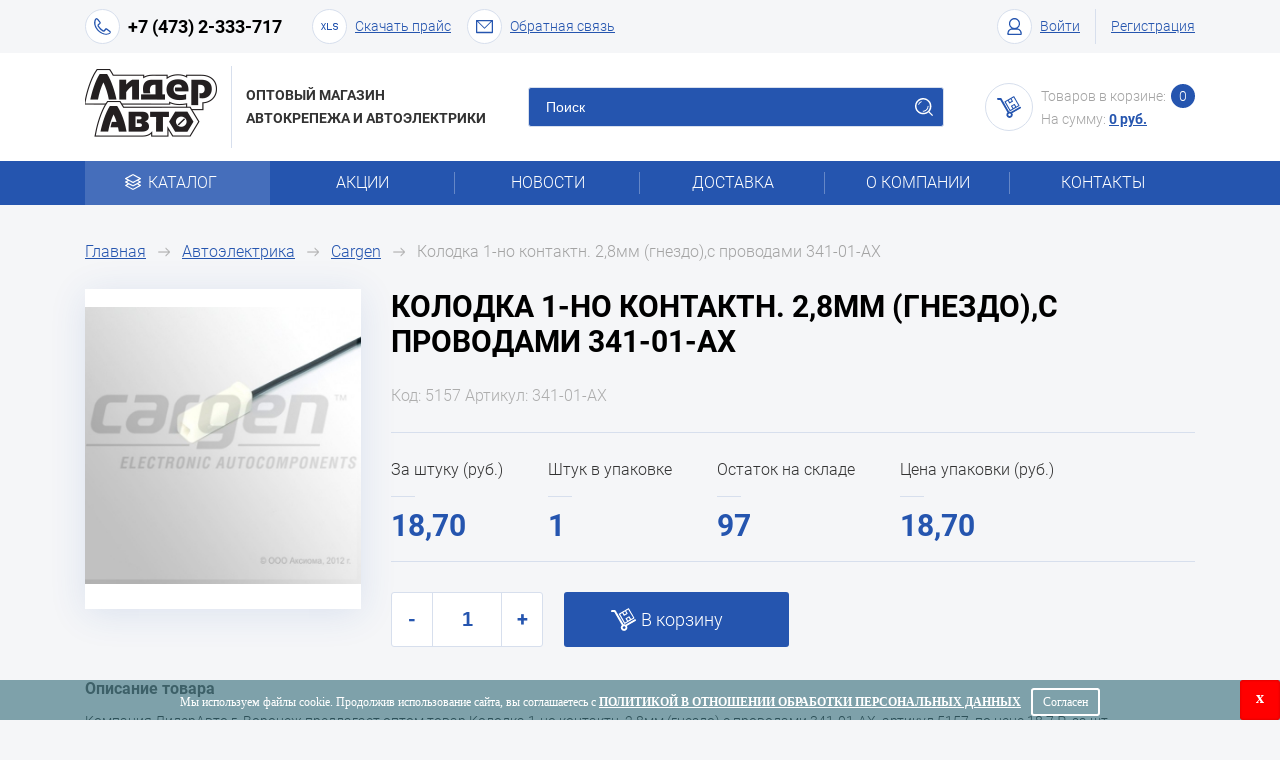

--- FILE ---
content_type: text/html; charset=UTF-8
request_url: https://lideravto36.ru/product/kolodka-1-no-kontaktn-28mm
body_size: 9063
content:
<!DOCTYPE html>
<html lang="ru">

<head>
    <meta charset="UTF-8">

    <meta name="format-detection" content="telephone=no" />
                        <meta name="robots" content="index,follow" />
                <link rel="canonical" href="https://lideravto36.ru/product/kolodka-1-no-kontaktn-28mm" />
                    <meta name="viewport" content="width=device-width, user-scalable=no, initial-scale=1">
    
    <meta name="revisit-after" content="1 day" />
    <title>Колодка 1-но контактн. 2,8мм (гнездо),с проводами 341-01-АХ - 341-01-АХ</title>
    <meta name="description" content='Компания ЛидерАвто г. Воронеж предлагает оптом товар Колодка 1-но контактн. 2,8мм (гнездо),с проводами 341-01-АХ, артикул 5157, по цене 18.7 ₽. за шт' />
    <meta name="keywords" content='' />

    <link rel="stylesheet" type="text/css" href="/content/javascript/plugins/slick/slick.css">
    <link rel="stylesheet" type="text/css" href="/content/javascript/plugins/slick/slick-theme.css">
    <link rel="stylesheet" type="text/css" href="/content/javascript/plugins/scroll/jquery.mCustomScrollbar.min.css">
    <link rel="stylesheet" type="text/css" href="/content/javascript/lightbox/lightbox.css">
    <link rel="stylesheet" type="text/css" href="/content/css/normalize.css">
    <link rel="stylesheet" type="text/css" href="/content/css/fonts.css">
    <link rel="stylesheet" type="text/css" href="/content/css/all.css">
    <link rel="stylesheet" type="text/css" href="/content/css/all-mobile.css">
    <link rel="stylesheet" type="text/css" href="/content/css/styles.css">
    <link rel="stylesheet" type="text/css" href="/content/css/mobile.css">
    <script type="text/javascript" src="/content/javascript/jquery/jquery-3.2.1.min.js"></script>
    <script type="text/javascript" src="http://code.jquery.com/jquery-migrate-1.2.1.js"></script>
    <script type="text/javascript" src="/content/javascript/plugins/slick/slick.min.js"></script>
    <script type="text/javascript" src="/content/javascript/plugins/jquery-ui1.12.1/jquery-ui.min.js"></script>
    <script type="text/javascript" src="/content/javascript/plugins/scroll/jquery.mCustomScrollbar.min.js"></script>
    <script type="text/javascript" src="/content/javascript/plugins/selectbox/selectbox.min.js"></script>
    <script type="text/javascript" src="/content/javascript/lightbox/lightbox.js"></script>
    <script type="text/javascript" src="/content/javascript/jquery.mask.js"></script>
    <script type="text/javascript" src="/content/javascript/script.js"></script>
    <title>Автолидер</title>

            <script type="text/javascript">
        var action = 'shop_products_product';
    </script>
    <script type="text/javascript">
        var this_url = 'product/kolodka-1-no-kontaktn-28mm';
            </script>
</head>

<body>
    <div class="bg--dark"></div>
    <div class="popup alert-popup input_shadow">
        <p class="alert-popup__message"></p>
    </div>
            <div class="header">
            <div class="container header__top">
                <div class="circle-block phone header-phone">
                    <span class="circle"><img class="circle__icon" src="/content/img/icons/svg/phone.svg" alt=""></span>
                    <a class="phone__number" href="tel:+7 (473) 2-333-717">+7 (473) 2-333-717</a>
                                                                <a href="/content/files/прайс.xls" download class="circle-block header-price">
                            <span class="circle"><img class="circle__icon" src="/content/img/icons/svg/xls.svg" alt=""></span>
                            <span>Скачать прайс</span>
                        </a>
                                    </div>
                <div class="user-form user-form--margin">
                    <a href="/about#feedback" class="circle-block email user-form__feedback">
                        <span class="circle"><img src="/content/img/icons/svg/mail.svg" alt=""></span>
                        Обратная связь
                    </a>
                </div>
                <div class="btn-group-mobile">
                    <span class="circle-block open-menu"><span class="circle"><img src="/content/img/icons/svg/menu.svg" alt=""></span></span>
                    <span class="circle-block open-search"><span class="circle"><img src="/content/img/icons/svg/search.svg" alt=""></span></span>
                </div>
                <div class="btn-group-mobile">
                    <a class="logo__link header__logo-link" href="/"><img src="/content/img/logo/logo.png" alt=""></a>
                </div>
                                <div class="user-form">
                                            <span class="circle-block user-form__login open-login"><span class="circle"><img src="/content/img/icons/svg/user.svg" alt=""></span>Войти</span>
                        <span class="user-form__register open-register">Регистрация</span>
                                    </div>
                <div class="btn-group-mobile">
                                                                <a href="/profile" class="circle-block user-form__login open-login"><span class="circle"><img src="/content/img/icons/svg/user.svg" alt=""></span></a>
                                        <span class="circle-block"><a href="/cart" class="circle"><img class="cart-ico--mobile" src="/content/img/icons/svg/cart.svg" alt=""></a></span>
                </div>
            </div>

            <div class="header__middle">
                <div class="container header__middle-wrapper">
                    <div class="logo header__logo">
                        <a class="logo__link header__logo-link" href="/"><img src="/content/img/logo/logo.png" alt=""></a>
                        <p class="logo-text header__logo-text">
                            Оптовый магазин <br>
                            Автокрепежа и Автоэлектрики
                        </p>
                    </div>
                    <div class="search-form">
                        <form method="GET" action="/search">
                            <input class="input search-form__input" type="text" name="searchword" placeholder="Поиск" value="">
                            <button class="search-form__submit-btn"></button>
                        </form>
                    </div>
                    <a href="/cart" class="mini-cart">
                        <span class="circle mini-cart__ico"><img src="/content/img/icons/svg/cart.svg" alt=""></span>
                        <div class="mini-cart__cart-info">
                                                        <span class="mini-cart__text">
                                Товаров в корзине:
                                <span class="number-circle ">0</span></span>
                            <span class="mini-cart__text">На сумму:
                                <span class="mini-cart__sum"> 0 руб. </span>
                            </span>
                        </div>
                    </a>
                </div>
            </div>

            <div class="header__bottom">
                <div class="container">
                    <nav class="h-menu">
                        <div class="main-menu">
                            <ul class="catalog-list__items-wrapper main-menu__list-wrapper">
                                                                                                            <li class="catalog-list__item main-menu__item"><a class="catalog-list__link main-menu__link" href="/catalog/new">Новое</a></li>
                                                                                                                                                <li class="catalog-list__item main-menu__item"><a class="catalog-list__link main-menu__link" href="/catalog/action">Акция</a></li>
                                                                                                                                                <li class="catalog-list__item main-menu__item"><a class="catalog-list__link main-menu__link" href="/catalog/popular">Популярное</a></li>
                                                                                                                                                <li class="catalog-list__item main-menu__item"><a class="catalog-list__link main-menu__link" href="/catalog/cargen">Cargen</a></li>
                                                                                                                                                <li class="catalog-list__item main-menu__item"><a class="catalog-list__link main-menu__link" href="/catalog/forsage">Forsage </a></li>
                                                                                                                                                <li class="catalog-list__item main-menu__item"><a class="catalog-list__link main-menu__link" href="/catalog/abrazivnie-materials">Абразивные материалы</a></li>
                                                                                                                                                <li class="catalog-list__item main-menu__item"><a class="catalog-list__link main-menu__link" href="/catalog/auto-fastening">Автокрепеж</a></li>
                                                                                                                                                <li class="catalog-list__item main-menu__item"><a class="catalog-list__link main-menu__link" href="/catalog/avtolampa">Автолампа</a></li>
                                                                                                                                                <li class="catalog-list__item main-menu__item"><a class="catalog-list__link main-menu__link" href="/catalog/avtohimiya">Автохимия</a></li>
                                                                                                                                                <li class="catalog-list__item main-menu__item"><a class="catalog-list__link main-menu__link" href="/catalog/car_electrician">Автоэлектрика</a></li>
                                                                                                                                                <li class="catalog-list__item main-menu__item"><a class="catalog-list__link main-menu__link" href="/catalog/aksessuari">Аксессуары</a></li>
                                                                                                                                                <li class="catalog-list__item main-menu__item"><a class="catalog-list__link main-menu__link" href="/catalog/aromatizatori-vozduha">Ароматизаторы воздуха</a></li>
                                                                                                                                                <li class="catalog-list__item main-menu__item"><a class="catalog-list__link main-menu__link" href="/catalog/bolti">Болты</a></li>
                                                                                                                                                <li class="catalog-list__item main-menu__item"><a class="catalog-list__link main-menu__link" href="/catalog/vinti">Винты</a></li>
                                                                                                                                                <li class="catalog-list__item main-menu__item"><a class="catalog-list__link main-menu__link" href="/catalog/vtulki">Втулки</a></li>
                                                                                                                                                <li class="catalog-list__item main-menu__item"><a class="catalog-list__link main-menu__link" href="/catalog/gaz">ГАЗ</a></li>
                                                                                                                                                <li class="catalog-list__item main-menu__item"><a class="catalog-list__link main-menu__link" href="/catalog/gayki">Гайки</a></li>
                                                                                                                                                <li class="catalog-list__item main-menu__item"><a class="catalog-list__link main-menu__link" href="/catalog/zaklepki">Заклёпки</a></li>
                                                                                                                                                <li class="catalog-list__item main-menu__item"><a class="catalog-list__link main-menu__link" href="/catalog/zil">ЗИЛ</a></li>
                                                                                                                                                <li class="catalog-list__item main-menu__item"><a class="catalog-list__link main-menu__link" href="/catalog/instrument">Инструмент</a></li>
                                                                                                                                                <li class="catalog-list__item main-menu__item"><a class="catalog-list__link main-menu__link" href="/catalog/kamaz">КАМАЗ</a></li>
                                                                                                                                                <li class="catalog-list__item main-menu__item"><a class="catalog-list__link main-menu__link" href="/catalog/kamishin">Камышин</a></li>
                                                                                                                                                <li class="catalog-list__item main-menu__item"><a class="catalog-list__link main-menu__link" href="/catalog/klipsa">Клипса</a></li>
                                                                                                                                                <li class="catalog-list__item main-menu__item"><a class="catalog-list__link main-menu__link" href="/catalog/klipsa-inomarka">Клипса (иномарка)</a></li>
                                                                                                                                                <li class="catalog-list__item main-menu__item"><a class="catalog-list__link main-menu__link" href="/catalog/wheel_group">Колесная группа</a></li>
                                                                                                                                                <li class="catalog-list__item main-menu__item"><a class="catalog-list__link main-menu__link" href="/catalog/kolesnie-ventili">Колёсные вентили</a></li>
                                                                                                                                                <div class="catalog-list__accordion accordion-list">
                                            <h3 class="accordion-list__heading menu-accordion__heading"><a class="accordion-list__category-link" href="/catalog/kolesniy-krepeg">Колесный крепёж</a></h3>
                                            <div>
                                                <ul class="accordion-list__items-wrapper menu-accordion__items-wrapper">
                                                                                                            <li class="accordion-list__item"><a class="accordion-list__link" href="/catalog/ls">LS</a></li>
                                                                                                            <li class="accordion-list__item"><a class="accordion-list__link" href="/catalog/bimecc">Bimecc</a></li>
                                                                                                            <li class="accordion-list__item"><a class="accordion-list__link" href="/catalog/tpi">TPI</a></li>
                                                                                                    </ul>
                                            </div>
                                        </div>
                                                                                                                                                <li class="catalog-list__item main-menu__item"><a class="catalog-list__link main-menu__link" href="/catalog/komlekti-nabori-1">Комлекты, наборы</a></li>
                                                                                                                                                <li class="catalog-list__item main-menu__item"><a class="catalog-list__link main-menu__link" href="/catalog/komplekti-patrubkov">Комплекты патрубков</a></li>
                                                                                                                                                <li class="catalog-list__item main-menu__item"><a class="catalog-list__link main-menu__link" href="/catalog/set">Комплекты, наборы</a></li>
                                                                                                                                                <li class="catalog-list__item main-menu__item"><a class="catalog-list__link main-menu__link" href="/catalog/krani">Краны</a></li>
                                                                                                                                                <li class="catalog-list__item main-menu__item"><a class="catalog-list__link main-menu__link" href="/catalog/krishki-probki">Крышки, пробки</a></li>
                                                                                                                                                <li class="catalog-list__item main-menu__item"><a class="catalog-list__link main-menu__link" href="/catalog/lampa">ЛАМПА</a></li>
                                                                                                                                                <li class="catalog-list__item main-menu__item"><a class="catalog-list__link main-menu__link" href="/catalog/maz">МАЗ</a></li>
                                                                                                                                                <li class="catalog-list__item main-menu__item"><a class="catalog-list__link main-menu__link" href="/catalog/shlangi-patrubki-silikon">Патрубки (Силикон)</a></li>
                                                                                                                                                <li class="catalog-list__item main-menu__item"><a class="catalog-list__link main-menu__link" href="/catalog/patrubki-gofrirovannie">Патрубки гофрированные</a></li>
                                                                                                                                                <li class="catalog-list__item main-menu__item"><a class="catalog-list__link main-menu__link" href="/catalog/patrubki-pryamie">Патрубки прямые</a></li>
                                                                                                                                                <li class="catalog-list__item main-menu__item"><a class="catalog-list__link main-menu__link" href="/catalog/patrubki-uglovie">Патрубки угловые</a></li>
                                                                                                                                                <li class="catalog-list__item main-menu__item"><a class="catalog-list__link main-menu__link" href="/catalog/perchatki">Перчатки</a></li>
                                                                                                                                                <li class="catalog-list__item main-menu__item"><a class="catalog-list__link main-menu__link" href="/catalog/pomoshchnik">Помощник</a></li>
                                                                                                                                                <li class="catalog-list__item main-menu__item"><a class="catalog-list__link main-menu__link" href="/catalog/press-maslenki">Пресс-маслёнки</a></li>
                                                                                                                                                <li class="catalog-list__item main-menu__item"><a class="catalog-list__link main-menu__link" href="/catalog/provodka">Проводка</a></li>
                                                                                                                                                <li class="catalog-list__item main-menu__item"><a class="catalog-list__link main-menu__link" href="/catalog/prokladki">Прокладки</a></li>
                                                                                                                                                <li class="catalog-list__item main-menu__item"><a class="catalog-list__link main-menu__link" href="/catalog/prugini">Пружины</a></li>
                                                                                                                                                <li class="catalog-list__item main-menu__item"><a class="catalog-list__link main-menu__link" href="/catalog/other">Разное</a></li>
                                                                                                                                                <li class="catalog-list__item main-menu__item"><a class="catalog-list__link main-menu__link" href="/catalog/razemi-klemmi-predohraniteli">Разъёмы, клеммы, предохранители, выключатели</a></li>
                                                                                                                                                <li class="catalog-list__item main-menu__item"><a class="catalog-list__link main-menu__link" href="/catalog/rem-komplekti">Рем. Комплекты</a></li>
                                                                                                                                                <li class="catalog-list__item main-menu__item"><a class="catalog-list__link main-menu__link" href="/catalog/ruchki-kryuchki">Ручки, крючки</a></li>
                                                                                                                                                <li class="catalog-list__item main-menu__item"><a class="catalog-list__link main-menu__link" href="/catalog/samorezi">Саморезы</a></li>
                                                                                                                                                <div class="catalog-list__accordion accordion-list">
                                            <h3 class="accordion-list__heading menu-accordion__heading"><a class="accordion-list__category-link" href="/catalog/svetodiodi">Светодиоды</a></h3>
                                            <div>
                                                <ul class="accordion-list__items-wrapper menu-accordion__items-wrapper">
                                                                                                            <li class="accordion-list__item"><a class="accordion-list__link" href="/catalog/dled">DLED</a></li>
                                                                                                    </ul>
                                            </div>
                                        </div>
                                                                                                                                                <li class="catalog-list__item main-menu__item"><a class="catalog-list__link main-menu__link" href="/catalog/svechi-zagiganiya">Свечи зажигания</a></li>
                                                                                                                                                <li class="catalog-list__item main-menu__item"><a class="catalog-list__link main-menu__link" href="/catalog/skobi-koltsa-kronshteyni">Скобы, кольца, кронштейны</a></li>
                                                                                                                                                <li class="catalog-list__item main-menu__item"><a class="catalog-list__link main-menu__link" href="/catalog/soate">СОАТЭ</a></li>
                                                                                                                                                <li class="catalog-list__item main-menu__item"><a class="catalog-list__link main-menu__link" href="/catalog/soedineniya-bistrosemnie-pnevmofitingi">Соединения быстросъёмные, пневмофитинги</a></li>
                                                                                                                                                <li class="catalog-list__item main-menu__item"><a class="catalog-list__link main-menu__link" href="/catalog/stremyanki-ressornie">Стремянки рессорные</a></li>
                                                                                                                                                <li class="catalog-list__item main-menu__item"><a class="catalog-list__link main-menu__link" href="/catalog/styagki-gruza-trosi">Стяжки груза, Тросы, Стропы</a></li>
                                                                                                                                                <li class="catalog-list__item main-menu__item"><a class="catalog-list__link main-menu__link" href="/catalog/styagki-plastikovie">Стяжки пластиковые</a></li>
                                                                                                                                                <li class="catalog-list__item main-menu__item"><a class="catalog-list__link main-menu__link" href="/catalog/trubka-tormoznaya">Трубка тормозная</a></li>
                                                                                                                                                <li class="catalog-list__item main-menu__item"><a class="catalog-list__link main-menu__link" href="/catalog/forsunka-stekloomivatelya-dlya-inomarok">Форсунки стеклоомывателя</a></li>
                                                                                                                                                <div class="catalog-list__accordion accordion-list">
                                            <h3 class="accordion-list__heading menu-accordion__heading"><a class="accordion-list__category-link" href="/catalog/homuti">Хомуты</a></h3>
                                            <div>
                                                <ul class="accordion-list__items-wrapper menu-accordion__items-wrapper">
                                                                                                            <li class="accordion-list__item"><a class="accordion-list__link" href="/catalog/norma">Норма</a></li>
                                                                                                    </ul>
                                            </div>
                                        </div>
                                                                                                                                                <li class="catalog-list__item main-menu__item"><a class="catalog-list__link main-menu__link" href="/catalog/shaybi">Шайбы</a></li>
                                                                                                                                                <li class="catalog-list__item main-menu__item"><a class="catalog-list__link main-menu__link" href="/catalog/shinomontagnie-aksessuari">Шиномонтажные аксессуары</a></li>
                                                                                                                                                <li class="catalog-list__item main-menu__item"><a class="catalog-list__link main-menu__link" href="/catalog/shinomontagnie-materiali">Шиномонтажные материалы</a></li>
                                                                                                                                                <li class="catalog-list__item main-menu__item"><a class="catalog-list__link main-menu__link" href="/catalog/shlangi">Шланги бухтами</a></li>
                                                                                                                                                <li class="catalog-list__item main-menu__item"><a class="catalog-list__link main-menu__link" href="/catalog/shpilki">Шпильки</a></li>
                                                                                                                                                <li class="catalog-list__item main-menu__item"><a class="catalog-list__link main-menu__link" href="/catalog/shplinti">Шплинты</a></li>
                                                                                                                                                <li class="catalog-list__item main-menu__item"><a class="catalog-list__link main-menu__link" href="/catalog/shponki-shtifti">Шпонки, штифты</a></li>
                                                                                                                                                <li class="catalog-list__item main-menu__item"><a class="catalog-list__link main-menu__link" href="/catalog/shpritsi-dlya-smazki-i-komplektuyushchie">Шприцы для смазки и комплектующие</a></li>
                                                                                                                                                <li class="catalog-list__item main-menu__item"><a class="catalog-list__link main-menu__link" href="/catalog/shtutsera-perehodniki">Штуцера, переходники</a></li>
                                                                                                                                                <li class="catalog-list__item main-menu__item"><a class="catalog-list__link main-menu__link" href="/catalog/shchetki-stekloochistitelya">Щётки стеклоочистителя</a></li>
                                                                                                </ul>
                        </div>
                        <ul class="h-menu__list-wrapper">
                            <li class="h-menu__list h-menu__open-catalog-js">
                                                                    <a href="/catalog" class="h-menu__link"><img class="h-menu__catalog-ico" src="/content/img/icons/svg/catalog.svg" alt="">Каталог</a>
                                                            </li>
                            <li class="h-menu__list">
                                                                    <a href="/catalog/action" class="h-menu__link">Акции</a>
                                                            </li>
                            <li class="h-menu__list">
                                                                    <a href="/news" class="h-menu__link">Новости</a>
                                                            </li>
                            <li class="h-menu__list">
                                                                    <a href="/delivery" class="h-menu__link">Доставка</a>
                                                            </li>
                            <li class="h-menu__list">
                                                                    <a href="/about" class="h-menu__link">О компании</a>
                                                            </li>
                            <li class="h-menu__list">
                                                                    <a href="/contacts" class="h-menu__link">Контакты</a>
                                                                <div class="h-menu__phone-mobile">
                                    <a class="h-menu__phone-link-mobile" href="tel:+7 (473) 2-333-717">
                                        <span class="circle"><img class="circle__icon" src="/content/img/icons/svg/phone.svg" alt=""></span>
                                        <span class="h-menu__phone-number-mobile">+7 (473) 2-333-717</span>
                                    </a>
                                </div>
                            </li>
                        </ul>
                    </nav>
                </div>
            </div>
        </div>	
<div class="container section">
    <div class="breadcrumbs-wrapper">
    <ul class="breadcrumbs clearfix">
        <li class="breadcrumbs__item"><a class="breadcrumbs__link" href="/">Главная</a></li>
                	<li class="breadcrumbs__item">
        		<img class="breadcrumbs__arrow" src="/content/img/icons/right-arrow.png" alt="">
        		        			<a class="breadcrumbs__link" href="/catalog/car_electrician">Автоэлектрика</a>
        		        	</li>
                	<li class="breadcrumbs__item">
        		<img class="breadcrumbs__arrow" src="/content/img/icons/right-arrow.png" alt="">
        		        			<a class="breadcrumbs__link" href="/catalog/cargen">Cargen</a>
        		        	</li>
                            <li class="breadcrumbs__item">
                <img class="breadcrumbs__arrow" src="/content/img/icons/right-arrow.png" alt="">
                <span class="breadcrumbs__link">Колодка 1-но контактн. 2,8мм (гнездо),с проводами 341-01-АХ</span>
            </li>
            </ul>
</div>    <div class="product-card__wrapper">
        <div class="product-card__info-wrapper" itemscope itemtype="http://schema.org/Product">
            <div class="product-card__img-wrapper">
                
                <a class="js-lightbox"
                    href="/content/catalog_image/225/original/5157.jpg"
                    data-lightbox="image-1">
                    <img src="/content/catalog_image/225/original/5157.jpg" alt="" class="product-card__img" itemprop="image">
                </a>
            </div>
            <div class="product-card__info">
                <h3 class="product-card__name" itemprop="name">Колодка 1-но контактн. 2,8мм (гнездо),с проводами 341-01-АХ</h3>
                <p class="product-card__vendor-code">
                    Код: 5157                                            Артикул: 341-01-АХ                                    </p>
                <div class="product-card__price-wrapper">
                    <div class="product-card__price-item">
                        <p class="product-card__price-info">За штуку (руб.)</p>
                        <p class="product-card__price">18,70</p>
                    </div>
                    <div class="product-card__price-item">
                        <p class="product-card__price-info">Штук в упаковке</p>
                        <p class="product-card__price product-card__quantity-number">1</p>
                    </div>
                    <div class="product-card__price-item">
                        <p class="product-card__price-info">Остаток на складе</p>
                        <p class="product-card__price product-card__quantity-number">97</p>
                    </div>
                    <div class="product-card__price-item">
                        <p class="product-card__price-info">Цена упаковки (руб.)</p>
                        <p class="product-card__price">18,70</p>
                        <meta itemprop="price" content="18,70">
                        <meta itemprop="priceCurrency" content="RUB">
                    </div>
                </div>
                                    <div class="change-quantity product-card__quantity">
                        <div class="change-quantity__btn product-card__quantity-btn product-card__quantity-minus">-</div>
                        <input class="change-quantity__field product-card__quantity-field" type="text" max="97"  value="1" data-quantity-in-package="1" data-product-quantity="225">
                        <div class="change-quantity__btn product-card__quantity-btn product-card__quantity-plus">+</div>
                    </div>
                                <a href="/cart" class="btn_blue product-card__add-in-cart " data-product-id="225">
                    <div class="floatingCirclesG catalog-card__loader">
                        <div class="f_circleG frotateG_01"></div>
                        <div class="f_circleG frotateG_02"></div>
                        <div class="f_circleG frotateG_03"></div>
                        <div class="f_circleG frotateG_04"></div>
                        <div class="f_circleG frotateG_05"></div>
                        <div class="f_circleG frotateG_06"></div>
                        <div class="f_circleG frotateG_07"></div>
                        <div class="f_circleG frotateG_08"></div>
                    </div>
                    В корзину                </a>

                
                            </div>
        </div>
                    <div class="product-card__desc">
                <p class="product-card__desc-heading">Описание товара</p>
                <p class="text" itemprop="description">Компания ЛидерАвто г. Воронеж предлагает оптом товар Колодка 1-но контактн. 2,8мм (гнездо),с проводами 341-01-АХ, артикул 5157, по цене 18.7 ₽. за шт</p>
            </div>
            </div>
</div>

<div class="container section">
    <h2 class="section-heading clearfix">Похожие товары</h2>
    <div class="product-slider">
                    <a href="/product/kontakt-gnezdovoy-v-blok-predohraniteley" class="product">
                        <div class="product__img-wrapper">
            <img class="product__img" src="/content/catalog_image/8168/original/w140_8168.jpg" alt="">
        </div>
        <p class="product__name">Контакт гнездовой в блок предохранителей для а/м Lada Kalina, Priora, с проводом 413-АХ</p>
        <p class="product__price">21,40 руб</p>
        <span class="product__link-btn" href="/site/product-card.php" data-product-id='8168'></span>
    </a>
            <a href="/product/kontakt-gnezdovoy-serii-15" class="product">
                        <div class="product__img-wrapper">
            <img class="product__img" src="/content/catalog_image/8167/original/w140_8167.jpg" alt="">
        </div>
        <p class="product__name">Контакт гнездовой серии 1,5 мм для байонетных разъемов с проводом АХ414-02</p>
        <p class="product__price">25,70 руб</p>
        <span class="product__link-btn" href="/site/product-card.php" data-product-id='8167'></span>
    </a>
            <a href="/product/kolodka-bayonet-vilka-7-1" class="product">
                        <div class="product__img-wrapper">
            <img class="product__img" src="/content/catalog_image/8166/original/w140_8166.jpg" alt="">
        </div>
        <p class="product__name">Колодка байонет (вилка) 7-ми конт., с угловым адаптером для фар Камаз, Маз, Зил и др. 503-3-АХ</p>
        <p class="product__price">510,90 руб</p>
        <span class="product__link-btn" href="/site/product-card.php" data-product-id='8166'></span>
    </a>
            <a href="/product/kolodka-bayonet-vilka-7" class="product">
                        <div class="product__img-wrapper">
            <img class="product__img" src="/content/catalog_image/8165/original/w140_8165.jpg" alt="">
        </div>
        <p class="product__name">Колодка байонет (вилка) 7-ми конт., с прямым адаптером для фар Камаз, Маз, Зил и др. 503-4-АХ</p>
        <p class="product__price">510,45 руб</p>
        <span class="product__link-btn" href="/site/product-card.php" data-product-id='8165'></span>
    </a>
            <a href="/product/kolodka-bayonet-vilka-4" class="product">
                        <div class="product__img-wrapper">
            <img class="product__img" src="/content/catalog_image/8164/original/w140_8164.jpg" alt="">
        </div>
        <p class="product__name">Колодка байонет (вилка) 4-х конт., с прямым адаптером герметич для а/м Камаз, Маз, GAZ, UAZ 523-3-АХ</p>
        <p class="product__price">332,15 руб</p>
        <span class="product__link-btn" href="/site/product-card.php" data-product-id='8164'></span>
    </a>
            <a href="/product/dergatel-predohranitelya-vlagostoykiy-s-krishkoy" class="product">
                        <div class="product__img-wrapper">
            <img class="product__img" src="/content/catalog_image/8163/original/w140_8163.jpg" alt="">
        </div>
        <p class="product__name">Держатель предохранителя влагостойкий с крышкой для UNIVAL от 1А до 30А  711-АХ</p>
        <p class="product__price">274,45 руб</p>
        <span class="product__link-btn" href="/site/product-card.php" data-product-id='8163'></span>
    </a>
            <a href="/product/kolodka-k-klapanu-produv-adsorbera" class="product">
                        <div class="product__img-wrapper">
            <img class="product__img" src="/content/catalog_image/8119/original/w140_8119.jpg" alt="">
        </div>
        <p class="product__name">Колодка к клапану продув. адсорбера Vesta,с проводами 516-2-АХ</p>
        <p class="product__price">122,20 руб</p>
        <span class="product__link-btn" href="/site/product-card.php" data-product-id='8119'></span>
    </a>
            <a href="/product/kolodka-k-elektrodvigatelyu-panasonic-radiatora" class="product">
                        <div class="product__img-wrapper">
            <img class="product__img" src="/content/catalog_image/6896/original/w140_6896.jpg" alt="">
        </div>
        <p class="product__name">Колодка к электродвигателю Panasonic радиатора Гранта,Калина,Датсун,с проводами 447-АХ</p>
        <p class="product__price">255,15 руб</p>
        <span class="product__link-btn" href="/site/product-card.php" data-product-id='6896'></span>
    </a>
            <a href="/product/kolodka-gguta-elektrozerkal-grantakalinavestadatsuns-provodami" class="product">
                        <div class="product__img-wrapper">
            <img class="product__img" src="/content/catalog_image/6889/original/w140_6889.jpg" alt="">
        </div>
        <p class="product__name">Колодка жгута электрозеркал Гранта,Калина,Веста,Датсун,с проводами 931-АХ</p>
        <p class="product__price">139,75 руб</p>
        <span class="product__link-btn" href="/site/product-card.php" data-product-id='6889'></span>
    </a>
            <a href="/product/kolodka-k-motoreduktoru-zaslonki-otopitelya" class="product">
                        <div class="product__img-wrapper">
            <img class="product__img" src="/content/catalog_image/6888/original/w140_6888.jpg" alt="">
        </div>
        <p class="product__name">Колодка к моторедуктору заслонки отопителя Нива-Урбан,с проводами 930-АХ</p>
        <p class="product__price">141,65 руб</p>
        <span class="product__link-btn" href="/site/product-card.php" data-product-id='6888'></span>
    </a>
    </div>
</div>

<div class="container section">
    <h2 class="section-heading clearfix">Популярные товары <a href="/catalog/popular" class="section-heading__btn">Смотреть всё</a></h2>
    <div class="product-slider">
                    <a href="/product/gaz-universalniy-vsesezonniy-rossiya-ballon-1" class="product">
                            <span class="product__popular">Популярные</span>
                <div class="product__img-wrapper">
            <img class="product__img" src="/content/catalog_image/5206/original/w140_5206.jpg" alt="">
        </div>
        <p class="product__name">Газ универсальный всесезонный Россия (баллон 220г.)</p>
        <p class="product__price">79,55 руб</p>
        <span class="product__link-btn" href="/site/product-card.php" data-product-id='5206'></span>
    </a>
            <a href="/product/shprits-maslozalivnoy-160-ml-gibkiy" class="product">
                            <span class="product__popular">Популярные</span>
                <div class="product__img-wrapper">
            <img class="product__img" src="/content/catalog_image/8464/original/w140_8464.jpg" alt="">
        </div>
        <p class="product__name">Шприц маслозаливной 160 мл. (гибкий шланг)</p>
        <p class="product__price">245,30 руб</p>
        <span class="product__link-btn" href="/site/product-card.php" data-product-id='8464'></span>
    </a>
            <a href="/product/razem-2-kont-s-provodom" class="product">
                            <span class="product__popular">Популярные</span>
                <div class="product__img-wrapper">
            <img class="product__img" src="/content/catalog_image/3991/original/w140_4305.jpg" alt="">
        </div>
        <p class="product__name">Разъём 2 конт. с проводом "Евро" (герметичный)</p>
        <p class="product__price">92,80 руб</p>
        <span class="product__link-btn" href="/site/product-card.php" data-product-id='3991'></span>
    </a>
            <a href="/product/nakonechnik-plungernogo-shpritsa-prishchepka-usilennaya" class="product">
                            <span class="product__popular">Популярные</span>
                <div class="product__img-wrapper">
            <img class="product__img" src="/content/catalog_image/7504/original/w140_7504.jpg" alt="">
        </div>
        <p class="product__name">Наконечник плунжерного шприца ПРИЩЕПКА УСИЛЕННАЯ</p>
        <p class="product__price">302,95 руб</p>
        <span class="product__link-btn" href="/site/product-card.php" data-product-id='7504'></span>
    </a>
            <a href="/product/shlang-silikonoviy-16mm-buhta-20m" class="product">
                            <span class="product__popular">Популярные</span>
                <div class="product__img-wrapper">
            <img class="product__img" src="/content/catalog_image/6256/original/w140_7120.jpg" alt="">
        </div>
        <p class="product__name">Шланг силиконовый D16мм (бухта 20м.)</p>
        <p class="product__price">2950,85 руб</p>
        <span class="product__link-btn" href="/site/product-card.php" data-product-id='6256'></span>
    </a>
            <a href="/product/perchatki-hb-s-lateksom-dvoynoy" class="product">
                            <span class="product__popular">Популярные</span>
                <div class="product__img-wrapper">
            <img class="product__img" src="/content/catalog_image/52/original/w140_4976.jpg" alt="">
        </div>
        <p class="product__name">Перчатки х/б с латексом (двойной облив)</p>
        <p class="product__price">30,10 руб</p>
        <span class="product__link-btn" href="/site/product-card.php" data-product-id='52'></span>
    </a>
            <a href="/product/perchatki-s-pvh-volnoy-berezka10-1" class="product">
                            <span class="product__popular">Популярные</span>
                <div class="product__img-wrapper">
            <img class="product__img" src="/content/catalog_image/4550/original/w140_4550.jpg" alt="">
        </div>
        <p class="product__name">Перчатки с ПВХ-волной Березка,10 класс 6-нитка Россия</p>
        <p class="product__price">18,20 руб</p>
        <span class="product__link-btn" href="/site/product-card.php" data-product-id='4550'></span>
    </a>
            <a href="/product/shlang-silikonoviy-18mm-buhta-20m" class="product">
                            <span class="product__popular">Популярные</span>
                <div class="product__img-wrapper">
            <img class="product__img" src="/content/catalog_image/6257/original/w140_7121.jpg" alt="">
        </div>
        <p class="product__name">Шланг силиконовый D18мм (бухта 20м.)</p>
        <p class="product__price">3240,55 руб</p>
        <span class="product__link-btn" href="/site/product-card.php" data-product-id='6257'></span>
    </a>
            <a href="/product/styagka-neylonovaya-kss-4h300-chernaya" class="product">
                            <span class="product__popular">Популярные</span>
                <div class="product__img-wrapper">
            <img class="product__img" src="/content/catalog_image/939/original/w140_2841.jpg" alt="">
        </div>
        <p class="product__name">Стяжка нейлоновая КСС 4х300 Черная (100шт)</p>
        <p class="product__price">178,50 руб</p>
        <span class="product__link-btn" href="/site/product-card.php" data-product-id='939'></span>
    </a>
            <a href="/product/klemmi-akb-latun-s-boltom" class="product">
                            <span class="product__popular">Популярные</span>
                <div class="product__img-wrapper">
            <img class="product__img" src="/content/catalog_image/4157/original/w140_0198.jpg" alt="">
        </div>
        <p class="product__name">Клеммы АКБ латунь с болтом М10 (пара)</p>
        <p class="product__price">497,00 руб</p>
        <span class="product__link-btn" href="/site/product-card.php" data-product-id='4157'></span>
    </a>
    </div>
</div><div class="footer">
    <div class="footer__pages">
        <div class="container footer-menu__wrapper">
            <div class="logo footer__logo">
                <a class="logo__link" href="/site/main.php"><img src="/content/img/logo/logo.png" alt=""></a>
                <p class="logo-text">
                    Интернет-магазин <br>
                    Автокрепежа и Автоэлектрики
                </p>
            </div>
            <nav class="footer-nav">
                <ul class="footer-nav__wrapper">
                    <li class="footer-nav__list"><a class="footer-nav__link" href="/catalog">Каталог</a></li>
                    <li class="footer-nav__list"><a class="footer-nav__link" href="/catalog/action">Акции</a></li>
                    <li class="footer-nav__list"><a class="footer-nav__link" href="/news">Новости</a></li>
                    <li class="footer-nav__list"><a class="footer-nav__link" href="/delivery">Доставка</a></li>
                    <li class="footer-nav__list"><a class="footer-nav__link" href="/about">О компании</a></li>
                    <li class="footer-nav__list"><a class="footer-nav__link" href="/contacts">Контакты</a></li>
                </ul>
            </nav>
        </div>
    </div>
    <div class="container footer-contacts">
        <div class="circle-block footer__circle-block phone">
            <span class="circle"><img class="circle__icon" src="/content/img/icons/svg/phone.svg" alt=""></span>
            <a class="phone__number" href="tel:+7 (473) 2-333-717">+7 (473) 2-333-717</a>
        </div>
        <div class="circle-block footer__circle-block email">
            <span class="circle"><img src="/content/img/icons/svg/mail.svg" alt=""></span>
            <a class="email__link" href="mailto:lideravto136@mail.ru">info@lideravto36.ru</a>
        </div>
        <div class="circle-block footer__circle-block address">
            <span class="circle"><img src="/content/img/icons/svg/pin.svg" alt=""></span>
            <p class="address__text">394051 г. Воронеж, ул. Героев Сибиряков
дом 1в  офис 5</p>
        </div>
       <!--  <div class="circle-block footer__circle-block social">
            <p class="social__text">Мы в соц. сетях</p>
            <a href=""><span class="circle social__circle social__vk"></span></a>
            <a href=""><span class="circle social__circle social__ok"></span></a>
            <a href=""><span class="circle social__circle social__fb"></span></a>
        </div> -->
    </div>
    <div class="made-by">
        <!-- <span class="made-by__text">Техническая поддержка</span><a class="made-by__link" href="https://intrid.ru/" target="_blank">INTRID</a> -->
        <span class="made-by__text">Техническая поддержка</span> &nbsp;<a class="intrid intrlogo" href="https://intrid.ru/" target="_blank" title="intrid"><b>INTRID</b></a>
    </div>
</div>
<!-- Yandex.Metrika counter -->
<script type="text/javascript" >
    (function (d, w, c) {
        (w[c] = w[c] || []).push(function() {
            try {
                w.yaCounter48029519 = new Ya.Metrika({
                    id:48029519,
                    clickmap:true,
                    trackLinks:true,
                    accurateTrackBounce:true,
                    webvisor:true,
                    trackHash:true
                });
            } catch(e) { }
        });

        var n = d.getElementsByTagName("script")[0],
            s = d.createElement("script"),
            f = function () { n.parentNode.insertBefore(s, n); };
        s.type = "text/javascript";
        s.async = true;
        s.src = "https://mc.yandex.ru/metrika/watch.js";

        if (w.opera == "[object Opera]") {
            d.addEventListener("DOMContentLoaded", f, false);
        } else { f(); }
    })(document, window, "yandex_metrika_callbacks");
</script>
<noscript><div><img src="https://mc.yandex.ru/watch/48029519" style="position:absolute; left:-9999px;" alt="" /></div></noscript>
<!-- /Yandex.Metrika counter -->
<script>(()=>{function g(n){var m=document.cookie.match(new RegExp("(?:^|; )"+n.replace(/([\.$?*|{}\(\)\[\]\\\/\+^])/g,"\\$1")+"=([^;]*)"));return m?decodeURIComponent(m[1]):void 0}var K="OAuth_cookie_privacy_policy";if(!g(K)){var b=document.createElement("div"),s=b.style;b.className="wr-cookie-cookie-bar";s.position="fixed";s.width="100%";s.bottom="0";s.left="0";s.right="0";s.height="40px";s.textAlign="center";s.lineHeight="40px";s.background="rgb(68 120 132 / 67%)";s.zIndex="2147483647";s.color="#fff";s.fontSize="18px";s.fontFamily="Verdana";s.fontWeight="400";b.transition=".8s";b.animation="slideIn .8s";b.animationDelay=".8s";var t=document.createElement("span");t.className="wr-cookie-message";t.style.fontSize="12px";t.innerHTML='<span> Мы используем файлы cookie. Продолжив использование сайта, вы соглашаетесь с </span>';var a=document.createElement("a");a.className="wr-cookie-message-a";a.innerText="Политикой в отношении обработки персональных данных";a.href="https://papinalavka.ru/content/polytic.pdf";a.target="_blank";a.style.color="#fff";a.style.textDecoration="underline";a.style.fontWeight="bold";a.style.textTransform="uppercase";t.appendChild(a);var x=document.createElement("label");x.className="wr-cookie-close-cb";x.innerText="x";x.style.border="none";x.style.color="#fff";x.style.background="#ff0000";x.style.position="absolute";x.style.display="inline-block";x.style.right="0";x.style.top="0";x.style.cursor="pointer";x.style.borderRadius="3px";x.style.boxShadow="inset 0 0 3px 0 rgba(0,0,0,.2)";x.style.height="40px";x.style.width="40px";x.style.fontSize="16px";x.style.fontWeight="bold";x.style.lineHeight="36px";x.onclick=()=>b.remove();var y=document.createElement("label");y.className="wr-agree-close-cb";y.innerText="Согласен";y.style.border="2px solid #fff";y.style.borderRadius="3px";y.style.marginLeft="10px";y.style.padding="5px 10px";y.style.lineHeight="10px";y.style.color="#fff";y.style.fontSize="12px";y.onclick=()=>{var e=new Date;e.setFullYear(9999);document.cookie=K+"=accepted; path=/; expires="+e.toUTCString()+"; SameSite=Lax";b.remove()};b.appendChild(t);b.appendChild(y);b.appendChild(x);document.body.appendChild(b);setInterval(()=>{var r=document.getElementsByClassName("label_39");for(var i=0;i<r.length;i++)r[i].style.zIndex="2147483646"},100)}})();</script>

</body>
</html>

--- FILE ---
content_type: text/css
request_url: https://lideravto36.ru/content/css/all.css
body_size: 22165
content:
body {
    font: 300 14px/1.7em "Roboto", Arial;
    color: #000;
    background-color: #f5f6f8;
    -webkit-font-smoothing: subpixel-antialiased;
    -moz-osx-font-smoothing: auto;
}

body * {
    -webkit-box-sizing: border-box;
    -moz-box-sizing: border-box;
    box-sizing: border-box;
}

h1, h2, h3, h4, h5, h6, p {
    margin: 0;
}

textarea {
    outline: none;
    box-shadow: none;
}

a {
    text-decoration: none;
    color: #2555af;
}

a:hover {
    text-decoration: none;
}

.text {
    margin: 0 0 15px;
}

.text--bold {
    font-weight: 700 !important;
}

.text--light-gray {
    color: #adadad !important;
}

.text--blue {
    color: #2555af !important;
}

.text--red {
    color: #ff0000 !important;
}

.text--uppercase {
    text-transform: uppercase !important;
}

.clearfix:after {
    content: "";
    display: block;
    clear: both;
}

.clear {
    float: none;
    clear: both;
}

.ruble {
    font-family: "ALS Rubl" !important;
    font-weight: normal !important;
    line-height: 20px !important;
}

.container {
    margin: 0 auto;
    max-width: 1140px;
    padding: 0 15px;
    position: relative;
}

.section {
    margin-bottom: 40px;
}

.section:last-child {
    margin-bottom: 0;
}

.half-section {
    float: left;
    width: 50%;
}

.half-section:nth-child(odd) {
    padding: 0 15px 0 0;
}

.half-section:nth-child(even) {
    padding: 0 0 0 15px;
}

.circle-block {
    display: -webkit-flex;
    display: -moz-flex;
    display: -ms-flex;
    display: -o-flex;
    display: flex;
    -ms-align-items: center;
    align-items: center;
}

.circle {
    margin: 0 8px 0 0;
    display: -webkit-flex;
    display: -moz-flex;
    display: -ms-flex;
    display: -o-flex;
    display: flex;
    -ms-align-items: center;
    align-items: center;
    justify-content: center;
    width: 35px;
    height: 35px;
    border: 1px solid #d7dfed !important;
    border-radius: 50%;
    outline: none;
    outline-color: transparent;
    box-shadow: none;
    background-color: #fff;
}

.circle img {
    max-width: 17px;
}

.input {
    width: 100%;
    height: 40px;
    border: 1px solid #fff;
    border-radius: 3px;
    padding: 0 17px;
    color: #333;
    background-color: #fff;
    -webkit-user-select: auto;
    -moz-user-select: auto;
    -ms-user-select: auto;
    -o-user-select: auto;
    user-select: auto;
    -webkit-appearance: none;
    -moz-appearance: none;
    appearance: none;
}

.input--textarea {
    padding-top: 10px;
    height: auto;
    resize: none;
}

.input::-webkit-input-placeholder {
    color: #9c9d9e;
}

.input::-moz-placeholder {
    color: #9c9d9e;
}

.input:-moz-placeholder {
    color: #9c9d9e;
}

.input:-ms-input-placeholder {
    color: #9c9d9e;
}

.input:focus {
    outline: none;
    border: 1px solid #2555af;
}

.input_error,
.input_error:focus {
    border: 1px solid #ea2952 !important;
}

.label {
    margin: 0 0 5px;
}

.number-circle {
    margin: 0 0 0 2px;
    display: -webkit-inline-flex;
    display: -moz-inline-flex;
    display: -ms-inline-flex;
    display: -o-inline-flex;
    display: inline-flex;
    -ms-align-items: center;
    align-items: center;
    justify-content: center;
    width: 24px;
    height: 24px;
    border-radius: 50%;
    line-height: 24px;
    text-align: center;
    color: #fff;
    background-color: #2555af;
}

.section-heading {
    margin: 0 0 25px;
    border-bottom: 1px solid #d7dfed;
    padding: 0 0 15px;
    font-size: 25px;
    line-height: 24px;
    font-weight: bold;
    text-transform: uppercase;
}

.section-heading_big {
    font-size: 30px;
}

.section-heading__btn {
    float: right;
    font-size: 14px;
    text-transform: none;
    text-decoration: underline;
    font-weight: 400;
    color: #2555af;
}

.section-heading__btn:hover {
    color: #2555af;
    text-decoration: none;
}

.slick-prev::before {
    background-image: url(../img/icons/arrow-left.png);
    background-repeat: no-repeat;
    background-position: center;
}

.slick-next::before {
    background-image: url(../img/icons/arrow-right.png);
    background-repeat: no-repeat;
    background-position: center;
}

/* custom scrollbar-- */

.mCSB_scrollTools {
    opacity: 1;
}

.mCSB_scrollTools .mCSB_dragger .mCSB_dragger_bar,
.mCSB_scrollTools .mCSB_dragger:hover .mCSB_dragger_bar,
.mCSB_scrollTools .mCSB_dragger.mCSB_dragger_onDrag .mCSB_dragger_bar, 
.mCSB_scrollTools .mCSB_dragger:active .mCSB_dragger_bar {
    background-color: #2555af;
    border-radius: 0;
    width: 6px;
}

.mCSB_dragger_bar:before {
    content: "";
    position: absolute;
    top: calc(50% - 2px);
    left: 1px;
    display: block;
    width: 4px;
    height: 2px;
    border-top: 1px solid #fff;
    border-bottom: 1px solid #fff;
}

.mCSB_dragger_bar:after {
    content: "";
    position: absolute;
    left: 1px;
    top: calc(50% + 4px);
    width: 4px;
    height: 1px;
    background-color: #fff;
}

.mCSB_scrollTools .mCSB_draggerRail {
    background-color: #e9eef7;
}

/* popups-- */

.bg--dark {
    display: none;
    position: fixed;
    top: 0;
    right: 0;
    bottom: 0;
    left: 0;
    background-color: rgba(0, 0, 0, .7);
    z-index: 5;
}

.popup {
    position: fixed;
    padding: 25px 40px 40px;
    border-radius: 3px;
    background-color: #f5f6f8;
    z-index: 5;
}

.popup__close {
    position: absolute;
    right: -30px;
    top: -30px;
    cursor: pointer;
    -webkit-transition: transform .3s;
    -o-transition: transform .3s;
    transition: transform .3s;
}

.popup__close:hover {
    -webkit-transform: rotate(90deg);
    -ms-transform: rotate(90deg);
    -o-transform: rotate(90deg);
    transform: rotate(90deg);
}

.popup__title {
    margin: 0 0 25px;
    font-size: 25px;
    line-height: 24px;
    font-weight: bold;
    text-align: center;
    text-transform: uppercase;
}

.cart-popup .popup__title {
    font-weight: normal;
    text-transform: none;
}

.input-wrapper {
    display: -webkit-flex;
    display: -moz-flex;
    display: -ms-flex;
    display: -o-flex;
    display: flex;
    -ms-align-items: center;
    align-items: center;
    position: relative;
}

.popup__input-wrapper {
    margin: 0 0 20px;
    display: -webkit-flex;
    display: -moz-flex;
    display: -ms-flex;
    display: -o-flex;
    display: flex;
    -ms-align-items: center;
    align-items: center;
    flex: 5;
}

.popup__input {
    -webkit-box-shadow: 0px 5px 35px 0px rgba(37, 85, 175, 0.12);
    box-shadow: 0px 5px 35px 0px rgba(37, 85, 175, 0.12);
}

.input_shadow {
    -webkit-box-shadow: 0px 5px 35px 0px rgba(37, 85, 175, 0.12);
    box-shadow: 0px 5px 35px 0px rgba(37, 85, 175, 0.12);
}

.input:focus + .input__icon {
    opacity: 1;
}

.popup__input-password {
    cursor: pointer;
}

.input__icon {
    position: absolute;
    right: 20px;
    -ms-align-self: center;
    align-self: center;
    max-width: 16px;
    opacity: .5;
    top: 33%;
}

.input__icon_vertical-center {
    -ms-align-self: center;
    align-self: center;
}

.login-popup__btns {
    margin: 0 0 17px;
    display: -webkit-flex;
    display: -moz-flex;
    display: -ms-flex;
    display: -o-flex;
    display: flex;
    justify-content: space-between;
}

.popup-link {
    color: #2555af;
    text-decoration: underline;
    cursor: pointer;
}

.popup-link:hover {
    text-decoration: none;
}

.btn_blue {
    position: relative;
    display: block;
    display: -webkit-flex;
    display: -moz-flex;
    display: -ms-flex;
    display: -o-flex;
    display: flex;
    justify-content: center;
    -ms-align-items: center;
    align-items: center;
    width: 100%;
    height: 40px;
    border: 2px solid #2555af;
    border-radius: 3px;
    text-align: center;
    color: #fff;
    background-color: #2555af;
    cursor: pointer;   
    z-index: 1;
}

.btn_blue:hover {
    outline: none;
    border-color: #2555af;
    background-color: transparent;
    color: #2555af;
    /*background-color: #3064c5;*/
}

.btn_blue-invert {
    border-color: #2555af;
    background-color: transparent;
    color: #2555af;
}

.btn_blue-invert:hover {
    background-color: #2555af;
    color: #fff;
}

.btn_red {
    background-color: #af2525;
    border-color: #af2525;
}

.btn_red--outline {
position: relative;
    display: block;
    display: -webkit-flex;
    display: -moz-flex;
    display: -ms-flex;
    display: -o-flex;
    display: flex;
    justify-content: center;
    -ms-align-items: center;
    align-items: center;
    width: 100%;
    height: 40px;
    border: 2px solid #af2525;
    border-radius: 3px;
    text-align: center;
    color: #af2525;
    background-color: transparent;
    cursor: pointer;   
    z-index: 1;
}

.btn_red--outline:hover {
color: #ffffff;
	background-color: #af2525;
    border-color: #af2525;
}

.btn_white {
    position: relative;
    display: block;
    display: -webkit-flex;
    display: -moz-flex;
    display: -ms-flex;
    display: -o-flex;
    display: flex;
    justify-content: center;
    -ms-align-items: center;
    align-items: center;
    height: 40px;
    border: 1px solid #2555af;
    border-radius: 3px;
    line-height: 40px;
    text-align: center;
    color: #2555af;
    background-color: #fff;
    cursor: pointer;   
    z-index: 1;
}

.btn_white:hover {
    border-color: #2555af;
    background-color: #2555af;
    color: #fff;
}

.btn_fluid {
    width: 100%;
}

.login-popup {
    width: 370px;
    top: calc(50% - 314px/2);
    left: calc(50% - 370px/2);
}

.cart-popup {
    width: 370px;
    top: calc(50% - 314px/2);
    left: calc(50% - 370px/2);
}

.register-popup {
    width: 605px;
    top: calc(50% - 750px/2);
    left: calc(50% - 605px/2);
}

.popup__input-block {
    display: -webkit-flex;
    display: -moz-flex;
    display: -ms-flex;
    display: -o-flex;
    display: flex;
    -ms-align-items: center;
    align-items: center;
}

.popup__tab-field {
    display: none;
}

.popup__tab-field_active {
    display: -webkit-flex;
    display: -moz-flex;
    display: -ms-flex;
    display: -o-flex;
    display: flex;
}

.input__text {
    margin: 0 0 20px;
    flex: 3;
}

.tab-control {
    margin: 0 0 30px;
    display: -webkit-flex;
    display: -moz-flex;
    display: -ms-flex;
    display: -o-flex;
    display: flex;
    justify-content: center;
    padding: 0;
    list-style-type: none;
}

.tab-control__item {
    width: 180px;
    height: 43px;
    border: 1px solid #d7dfed;
    border-radius: 3px;
    line-height: 43px;
    text-align: center;
    cursor: pointer;
}

.tab-control__item:first-child {
    margin: 0 15px 0 0;
}

.tab-control__item--active {
    border-color: #2555af;
    background-color: #fff;
    position: relative;
}

.tab-control__item--active:before {
    content: "";
    position: absolute;
    left: calc(50% - 4px);
    bottom: -5px;
    display: block;
    width: 0;
    height: 0;
    border-color: #2555af transparent transparent transparent;
    border-width: 5px 4px 0 4px;
    border-style: solid;
    z-index: 20;
}

.tab-control__item--active:after {
    content: "";
    position: absolute;
    left: calc(50% - 4px);
    bottom: -4px;
    display: block;
    width: 0;
    height: 0;
    border-color: #fff transparent transparent transparent;
    border-width: 5px 4px 0 4px;
    border-style: solid;
    z-index: 20;
}

.tab-control__link {
    color: #9c9d9e;
}

.tab-control__item--active .tab-control__link {
    color: #2555af;
}

.register-form {
    display: none;
}

.register-form--active {
    display: block;
}

/* Alert popup--*/

.alert-popup {
    width: 320px;
    padding: 20px 40px;
    z-index: 6;
}

.alert-popup__message {
    font-size: 18px;
    font-weight: 400;
    text-align: center;
    color: #5dae47;
}

/* custom checkbox-- */

[type="checkbox"]:not(:checked) + label:before,
[type="checkbox"]:checked + label:before {
    content: '';
    position: absolute;
    left: 0; 
    bottom: -2px;
    width: 20px; 
    height: 20px;
    border: 1px solid #d7dfed;
    background: #fff;
    border-radius: 2px;
    box-shadow: none;
    -webkit-box-sizing: border-box;
    -moz-box-sizing: border-box;
    box-sizing: border-box;
}

[type="checkbox"]:not(:checked) + label:after,
[type="checkbox"]:checked + label:after {
    content: url(../img/icons/checked.png);
    position: absolute;
    top: -2px; 
    left: 4px;
    transition: all .2s;
}

[type="checkbox"]:not(:checked) + label:after {
    opacity: 0;
    transform: scale(0);
}
[type="checkbox"]:checked + label:after {
    opacity: 1;
    transform: scale(1);
}

[type="checkbox"]:disabled:not(:checked) + label:before,
[type="checkbox"]:disabled:checked + label:before {
    box-shadow: none;
    border-color: #bbb;
    background-color: #ddd;
}
[type="checkbox"]:disabled:checked + label:after {
    color: #999;
}
[type="checkbox"]:disabled + label {
    color: #aaa;
}

[type="checkbox"]:checked:focus + label:before,
[type="checkbox"]:not(:checked):focus + label:before {
    border: 1px solid #2555af;
}

label:hover:before {
    border: 1px solid #2555af;
}

.custom-checkbox input {
    position: absolute;
    opacity: 0;
}

.custom-checkbox label {
    position: relative;
    padding: 0 0 0 29px;
}

/* custom checkbox-- */

.register-popup__btn-wrapper {
    display: -webkit-flex;
    display: -moz-flex;
    display: -ms-flex;
    display: -o-flex;
    display: flex;
}

.empty-for-flex {
    -webkit-flex: 3;
    -moz-flex: 3;
    -ms-flex: 3;
    -o-flex: 3;
    flex: 3;
}

.register-popup__check {
    margin: 0 0 20px;
}

/* breadcrumbs-- */

.breadcrumbs {
    margin: 0 0 20px;
    padding: 0;
    font-size: 0;
    list-style-type: none;
}

.breadcrumbs__item {
    display: inline-block;
}

.breadcrumbs__item:first-child .breadcrumbs__link {
    text-decoration: underline;
    color: #2555af;
}

.breadcrumbs__item:not(:first-child) {
    margin: 0 0 0 12px;
}

.breadcrumbs__item:not(:last-child) .breadcrumbs__link {
    text-decoration: underline;
    color: #2555af;
}

.breadcrumbs__item:not(:last-child) .breadcrumbs__link:hover {
    text-decoration: none;
}

.breadcrumbs__item:not(:first-child) .breadcrumbs__arrow {
    position: relative;
    top: 1px;
    margin: 0 12px 0 0;
    width: 12px;
}

.breadcrumbs__link {
    font-size: 16px;
    color: #a3a3a3;
}

.breadcrumbs__item:not(:first-child) .breadcrumbs__link:before {
    content: "";
}

/* all-- */

.page-heading {
    margin: 0 0 25px;
    font-size: 40px;
    line-height: 45px;
    font-weight: bold;
    text-transform: uppercase;
}

.search-word {
    text-transform: none;
}

.back-to-main {
    margin: 0 auto 55px;
    width: 200px;
    opacity: 0;
}

/* loader */

.floatingCirclesG {
    position:relative;
    width:54px;
    height:54px;
    margin:auto;
    transform:scale(0.6);
    -o-transform:scale(0.6);
    -ms-transform:scale(0.6);
    -webkit-transform:scale(0.6);
    -moz-transform:scale(0.6);
}

.f_circleG {
    position:absolute;
    background-color:rgb(255,255,255);
    height:10px;
    width:10px;
    border-radius:5px;
    -o-border-radius:5px;
    -ms-border-radius:5px;
    -webkit-border-radius:5px;
    -moz-border-radius:5px;
    animation-name:f_fadeG;
    -o-animation-name:f_fadeG;
    -ms-animation-name:f_fadeG;
    -webkit-animation-name:f_fadeG;
    -moz-animation-name:f_fadeG;
    animation-duration:1.2s;
    -o-animation-duration:1.2s;
    -ms-animation-duration:1.2s;
    -webkit-animation-duration:1.2s;
    -moz-animation-duration:1.2s;
    animation-iteration-count:infinite;
    -o-animation-iteration-count:infinite;
    -ms-animation-iteration-count:infinite;
    -webkit-animation-iteration-count:infinite;
    -moz-animation-iteration-count:infinite;
    animation-direction:normal;
    -o-animation-direction:normal;
    -ms-animation-direction:normal;
    -webkit-animation-direction:normal;
    -moz-animation-direction:normal;
}

.frotateG_01 {
    left:0;
    top:22px;
    animation-delay:0.15s;
    -o-animation-delay:0.15s;
    -ms-animation-delay:0.15s;
    -webkit-animation-delay:0.15s;
    -moz-animation-delay:0.15s;
}

.frotateG_02 {
    left:6px;
    top:6px;
    animation-delay:0.3s;
    -o-animation-delay:0.3s;
    -ms-animation-delay:0.3s;
    -webkit-animation-delay:0.3s;
    -moz-animation-delay:0.3s;
}

.frotateG_03 {
    left:22px;
    top:0;
    animation-delay:0.45s;
    -o-animation-delay:0.45s;
    -ms-animation-delay:0.45s;
    -webkit-animation-delay:0.45s;
    -moz-animation-delay:0.45s;
}

.frotateG_04 {
    right:6px;
    top:6px;
    animation-delay:0.6s;
    -o-animation-delay:0.6s;
    -ms-animation-delay:0.6s;
    -webkit-animation-delay:0.6s;
    -moz-animation-delay:0.6s;
}

.frotateG_05 {
    right:0;
    top:22px;
    animation-delay:.705s;
    -o-animation-delay:.705s;
    -ms-animation-delay:.705s;
    -webkit-animation-delay:.705s;
    -moz-animation-delay:.705s;
}

.frotateG_06 {
    right:6px;
    bottom:6px;
    animation-delay:0.9s;
    -o-animation-delay:0.9s;
    -ms-animation-delay:0.9s;
    -webkit-animation-delay:0.9s;
    -moz-animation-delay:0.9s;
}

.frotateG_07 {
    left:22px;
    bottom:0;
    animation-delay:1.05s;
    -o-animation-delay:1.05s;
    -ms-animation-delay:1.05s;
    -webkit-animation-delay:1.05s;
    -moz-animation-delay:1.05s;
}

.frotateG_08{
    left:6px;
    bottom:6px;
    animation-delay:1.2s;
    -o-animation-delay:1.2s;
    -ms-animation-delay:1.2s;
    -webkit-animation-delay:1.2s;
    -moz-animation-delay:1.2s;
}

@keyframes f_fadeG {
    0%{background-color: #2555af;}
    100%{background-color:rgb(255,255,255);}
}

@-o-keyframes f_fadeG{
    0%{background-color: #2555af;}
    100%{background-color:rgb(255,255,255);}
}

@-ms-keyframes f_fadeG{
    0%{background-color: #2555af;}
    100%{background-color:rgb(255,255,255);}
}

@-webkit-keyframes f_fadeG{
    0%{background-color: #2555af;}
    100%{background-color:rgb(255,255,255);}
}

@-moz-keyframes f_fadeG{
    0%{background-color: #2555af;}
    100%{background-color:rgb(255,255,255);}
}

.made-by {
    display: -webkit-flex;
    display: -moz-flex;
    display: -ms-flex;
    display: -o-flex;
    display: flex;
    justify-content: center;
    -ms-align-items: center;
    align-items: center;
    padding: 9px 0 3px;
    background: #fff;
}

.made-by__text {
    margin: 0 4px 0 0;
}

.made-by__link {
    text-decoration: underline;
}

.made-by__link:hover {
    text-decoration: none;
}

/* social share */

.pluso {
    margin: 0 auto !important;
    display: table !important;
    padding: 0 30px 0 0 !important;
}

.pluso-more {
    display: none !important;
}

.pluso-010010010110-04 .pluso-wrap a {
    margin: 3px 0 0 10px !important;
    background-position: center !important;
}

.pluso-010010010110-04 .pluso-wrap a:hover {
    opacity: .8;
}

.pluso-010010010110-04 .pluso-wrap a.pluso-facebook {
    background-image: url(/content/img/icons/svg/social/facebook.svg) !important;
}

.pluso-010010010110-04 .pluso-wrap a.pluso-odnoklassniki {
    background-image: url(/content/img/icons/svg/social/ok.svg) !important;
    -webkit-background-size: 19px !important;
    background-size: 19px !important;
}

.pluso-010010010110-04 .pluso-wrap a.pluso-vkontakte {
    background-image: url(/content/img/icons/svg/social/vk.svg) !important;    
}

.pluso-010010010110-04 .pluso-wrap a.pluso-email {
    background-image: url(/content/img/icons/svg/social/envelope.svg) !important;
    -webkit-background-size: contain;
    background-size: contain;
}

/* custom selectbox */

span.selectbox {
    display: block !important;
    width: 195px;
    height: 40px;
    border: 1px solid #d7dfed;
    padding: 0 15px 0 15px;
    border-radius: 3px;
    background-color: #fff;
    z-index: 2 !important;
}

span.selectbox:before {
    content: "";
    position: absolute;
    right: 16px;
    top: 12px;
    background-image: url(../img/icons/arrow-right.png);
    width: 12px;
    height: 14px;
    background-repeat: no-repeat;
    background-position: center;
    -webkit-transform: rotate(90deg);
    -ms-transform: rotate(90deg);
    -o-transform: rotate(90deg);
    transform: rotate(90deg);
}

div.select {
    width: 100%;
    line-height: 37px;
    color: #333;
    cursor: pointer;
}

div.select > div.text {
    margin: 0;
}

span.selectbox div.dropdown {
    width: 100%;
    top: 39px;
    left: -1px;
    background-color: #fff;
    -webkit-box-sizing: unset;
    -moz-box-sizing: unset;
    box-sizing: unset;
    border: 1px solid #d7dfed;
    border-top: 0;
}

div.dropdown ul {
    padding: 0 0 0 15px;
    list-style-type: none;
}

div.dropdown ul li {
    cursor: pointer;
}

div.dropdown ul li:hover {
    color: #2555af;
}

/* custom radio */

.custom-radio__input {
    position: absolute;
    opacity: 0;
}

.custom-radio__label {
    position: relative;
}

[type="radio"]:not(:checked) + label:before,
[type="radio"]:checked + label:before {
    content: '';
    position: absolute;
    width: 20px; 
    height: 20px;
    border: 1px solid #d7dfed;
    border-radius: 50%;
    background: #fff;
    box-shadow: none;
    -webkit-box-sizing: border-box;
    -moz-box-sizing: border-box;
    box-sizing: border-box;
}

[type="radio"]:not(:checked) + label:after,
[type="radio"]:checked + label:after {
    content: "";
    position: absolute;
    top: 3px; 
    left: 6px;
    width: 8px;
    height: 8px;
    border-radius: 50%;
    background-color: #2555af;
    transition: all .2s;
}

[type="radio"]:not(:checked) + label:after {
    opacity: 0;
    transform: scale(0);
}
[type="radio"]:checked + label:after {
    opacity: 1;
    transform: scale(1);
}

[type="radio"]:disabled:not(:checked) + label:before,
[type="radio"]:disabled:checked + label:before {
    box-shadow: none;
    border-color: #bbb;
    background-color: #ddd;
}
[type="radio"]:disabled:checked + label:after {
    color: #999;
}
[type="radio"]:disabled + label {
    color: #aaa;
}

[type="radio"]:checked:focus + label:before,
[type="radio"]:not(:checked):focus + label:before {
    border: 1px solid #2555af;
}
.return_back {
    position: absolute;
    margin: 0 calc(50% - 110px);
    font-size: 17px;
    font-weight: 500;
    border-bottom: 1px solid;
}
.lb-details{
    display: none;
}

--- FILE ---
content_type: text/css
request_url: https://lideravto36.ru/content/css/all-mobile.css
body_size: 3354
content:
@media only screen and (max-width: 1024px) {

    /* all mobile-- */

    .section-heading {
        font-size: 20px;
        padding: 0 0 10px;
    }

    .page-heading {
        margin: 0 0 15px;
        font-size: 25px;
    }

    /* breadcrumbs mobile-- */

    .breadcrumbs__item:not(:first-child) {
        margin: 0 0 0 5px;
    }

    .breadcrumbs__item:not(:first-child) .breadcrumbs__arrow {
        margin: 0 5px 0 0;
    }

    .breadcrumbs__link {
        font-size: 14px;
    }

} /* 1024 */ 

@media only screen and (max-width: 768px) {

    /* popups mobile-- */

    .popup__close {
        right: 0;
    }

    .input__icon {
        display: none;
    }

    .register-popup {
        left: 10px;
        width: calc(100% - 20px);
    }

    .register-popup {
        top: 10px;
        height: calc(100% - 20px);
        overflow: auto;
        -webkit-overflow-scrolling: touch;
    }

    .register-popup__close {
        right: 10px;
        top: 10px;
        -webkit-filter: brightness(0.4);
        -o-filter: brightness(0.4);
        filter: brightness(0.4);
    }

} /* 768 */

@media only screen and (max-width: 600px) {

    /* all mobile-- */

    .section-heading {
        margin: 0 0 15px;
        padding: 0 0 5px;
        font-size: 16px;
    }

} /* 600 */

@media only screen and (max-width: 480px) {

    /* all mobile-- */

    .section-heading__btn {
        display: none;
    }

    /* popups mobile-- */

    .tab-control {
        -webkit-flex-direction: column;
        -moz-flex-direction: column;
        -ms-flex-direction: column;
        -o-flex-direction: column;
        flex-direction: column;
        -ms-align-items: center;
        align-items: center;
        margin: 0 0 20px;
    }

    .tab-control__item:first-child {
        margin: 0 0 10px;
    }

    .popup__input-block {
        -webkit-flex-direction: column;
        -moz-flex-direction: column;
        -ms-flex-direction: column;
        -o-flex-direction: column;
        flex-direction: column;
        -ms-align-items: baseline;
        align-items: baseline;
    }

    .popup__input-wrapper {
        margin: 0 0 10px;
        width: 100%;
    }

    .register-form__text {
        margin: 0 0 3px;
    }

    .empty-for-flex {
        -webkit-flex: 0;
        -moz-flex: 0;
        -ms-flex: 0;
        -o-flex: 0;
        flex: 0;
    }

    .register-popup__check-and-btn {
        width: 100%;
    }

    .register-popup__check label {
        display: block;
    }

    .register-popup__check [type="checkbox"]:not(:checked) + label:before, 
    .register-popup__check [type="checkbox"]:checked + label:before {
        top: 2px;
        bottom: initial;
    }

} /* 480 */

@media only screen and (max-width: 400px) {

    /* popups mobile-- */

    .popup {
        padding: 20px;
    }

    .popup__title {
        font-size: 20px;
    }

    .login-popup {
        width: calc(100% - 30px);
        left: 15px;
    }

} /* 400 */

/* media height */

@media only screen and (max-height: 680px) {

    /* popups mobile-- */

    .register-popup {
        top: 10px;
        height: calc(100% - 20px);
        overflow: auto;
    }

    .register-popup__close {
        right: 10px;
        top: 10px;
        -webkit-filter: brightness(0.4);
        -o-filter: brightness(0.4);
        filter: brightness(0.4);
    }

}

--- FILE ---
content_type: text/css
request_url: https://lideravto36.ru/content/css/styles.css
body_size: 63104
content:
/* header-- */

.header {
	margin: 0 0 35px;
}

.header__top {
	display: -webkit-flex;
	display: -moz-flex;
	display: -ms-flex;
	display: -o-flex;
	display: flex;
	justify-content: space-between;
	padding-top: 9px;
	padding-bottom: 9px;
}

.phone__number {
	font-weight: bold;
	color: #000;
	font-size: 18px;
}

.header-price {
	margin: 0 0 0 30px;
	font-size: 14px;
	text-decoration: underline;
}

.user-form {
	display: -webkit-flex;
	display: -moz-flex;
	display: -ms-flex;
	display: -o-flex;
	display: flex;
	-ms-align-items: center;
	align-items: center;
}

.user-form--margin {
	margin-right: auto;
	margin-left: 16px;
}

.user-form__user-name {
	position: relative;
}

.user-form__user-name_gradient {
	position: relative;
	display: block;
	width: 160px;
	overflow: hidden;
	white-space: nowrap;
}

.user-form__user-name_gradient::before {
	content: "";
	position: absolute;
	top: 0;
	right: 0;
	bottom: 0;
	display: block;
	width: 100px;
	height: 100%;
	background: -moz-linear-gradient(
		left,
		rgba(255, 255, 255, 0) 0%,
		rgba(245, 246, 248, 1) 100%
	);
	background: -webkit-linear-gradient(
		left,
		rgba(255, 255, 255, 0) 0%,
		rgba(245, 246, 248, 1) 100%
	);
	background: linear-gradient(
		to right,
		rgba(255, 255, 255, 0) 0%,
		rgba(245, 246, 248, 1) 100%
	);
	filter: progid:DXImageTransform.Microsoft.gradient( startColorstr='#00ffffff', endColorstr='#f5f6f8',GradientType=1 );
}

.user-form__login {
	margin: 0 15px 0 0;
	border-right: 1px solid #d7dfed;
	padding: 0 15px 0 0;
}

.user-form__login,
.user-form__register,
.user-form__feedback {
	text-decoration: underline;
	color: #2555af;
	cursor: pointer;
}

.user-form__login:hover,
.user-form__register:hover {
	text-decoration: none;
}

.btn-group-mobile {
	display: none;
	visibility: hidden;
}

.header__middle {
	background-color: #fff;
	padding: 13px 0;
}

.logo {
	display: -webkit-flex;
	display: -moz-flex;
	display: -ms-flex;
	display: -o-flex;
	display: flex;
	-ms-align-items: center;
	align-items: center;
}

.logo__link {
	margin: 0 14px 0 0;
	border-right: 1px solid #d7dfed;
	padding: 0 14px 0 0;
}

.logo-text {
	text-transform: uppercase;
	font-weight: bold;
	color: #333;
}

.search-form {
	position: relative;
	width: 416px;
}

.search-form__input {
	border: 1px solid #d7dfed;
	background-color: #2555af;
	color: white;
}

.search-form__input::placeholder {
	color: white;
}

.search-form__submit-btn {
	position: absolute;
	right: 0;
	top: 0;
	display: block;
	width: 40px;
	height: 40px;
	background-image: url(/content/img/icons/svg/search.svg);
	filter: brightness(0) invert();
	-webkit-background-size: 18px;
	background-size: 18px;
	background-repeat: no-repeat;
	background-position: center;
	cursor: pointer;
	-webkit-appearance: none;
	-moz-appearance: none;
	appearance: none;
	border: 0;
	background-color: transparent;
}

.mini-cart {
	display: -webkit-flex;
	display: -moz-flex;
	display: -ms-flex;
	display: -o-flex;
	display: flex;
	-ms-align-items: center;
	align-items: center;
}

.mini-cart__ico {
	width: 48px;
	height: 48px;
}

.mini-cart__ico img {
	max-width: 24px;
}

.mini-cart__text {
	display: block;
	color: #a3a3a3;
}

.mini-cart__sum {
	font-weight: bold;
	text-decoration: underline;
	color: #2555af;
}

.mini-cart__circle_length_3 {
	width: 27px;
	height: 27px;
	font-size: 13px;
}

.mini-cart__circle_length_4 {
	width: 33px;
	height: 33px;
	font-size: 13px;
}

.header__middle-wrapper {
	display: -webkit-flex;
	display: -moz-flex;
	display: -ms-flex;
	display: -o-flex;
	display: flex;
	justify-content: space-between;
	-ms-align-items: center;
	align-items: center;
}

.header__bottom {
	background-color: #2555af;
}

.h-menu {
	position: relative;
}

.h-menu__list-wrapper {
	margin: 0;
	display: -webkit-flex;
	display: -moz-flex;
	display: -ms-flex;
	display: -o-flex;
	display: flex;
	justify-content: space-between;
	padding: 0;
	list-style-type: none;
}

.h-menu__list {
	position: relative;
	padding: 15px 0;
	-webkit-flex: 1;
	-moz-flex: 1;
	-ms-flex: 1;
	-o-flex: 1;
	flex: 1;
	text-align: center;
	line-height: 100%;
}

.h-menu__list:first-child {
	background-color: #456ebb;
}

.h-menu__list::after {
	content: "";
	position: absolute;
	right: 0;
	top: 25%;
	display: block;
	width: 1px;
	height: 50%;
	background-color: #6587c7;
}

.h-menu__list:last-child::after,
.h-menu__list:first-child::after {
	display: none;
}

.h-menu__list:first-child .h-menu__link {
	position: relative;
	padding: 0 0 0 10px;
}

.h-menu__catalog-ico {
	position: absolute;
	top: 1px;
	left: -13px;
	max-width: 16px;
}

.h-menu__link {
	position: relative;
	font-size: 16px;
	text-transform: uppercase;
	text-align: center;
	color: #fff;
}

span.h-menu__link {
	cursor: default;
}

.h-menu__link:before {
	content: "";
	position: absolute;
	bottom: -2px;
	left: 0;
	width: 0;
	height: 1px;
	background-color: #fff;
	-webkit-transition: all 0.3s cubic-bezier(0.06, 1.13, 0.51, 0.81);
	-o-transition: all 0.3s cubic-bezier(0.06, 1.13, 0.51, 0.81);
	transition: all 0.3s cubic-bezier(0.06, 1.13, 0.51, 0.81);
}

.h-menu__link:hover,
.h-menu__link:focus {
	outline: none;
	color: #fff;
}

.h-menu__link:hover:before,
.h-menu__link:focus:before {
	width: 100%;
}

.h-menu__link_active:before {
	width: 100%;
}

.h-menu__phone-mobile {
	display: none;
}

/* product-- */

.product-slider {
	padding: 0 45px;
}

.product {
	position: relative;
	width: 20%;
	margin: 0 15px;
	height: 270px;
	padding: 18px;
	border-radius: 3px;
	background-color: #fff;
}

.product__link {
	display: block;
	width: 100%;
	height: 100%;
}

.product__new {
	position: absolute;
	top: 21px;
	left: 0;
	display: block;
	width: 107px;
	height: 30px;
	padding: 0 5px 0 0;
	line-height: 30px;
	text-align: center;
	color: #fff;
	background-image: url(/content/img/icons/green-tape.png);
	z-index: 1;
}

.product__action {
	position: absolute;
	top: 21px;
	left: 0;
	display: block;
	width: 90px;
	height: 30px;
	padding: 0 5px 0 0;
	line-height: 30px;
	text-align: center;
	color: #fff;
	background-image: url(/content/img/icons/red-tape.png);
	z-index: 1;
}

.product__popular {
	position: absolute;
	top: 21px;
	left: 0;
	display: block;
	width: 107px;
	height: 30px;
	padding: 0 8px 0 0;
	line-height: 30px;
	text-align: center;
	color: #fff;
	background-image: url(/content/img/icons/blue-tape.png);
	z-index: 1;
}

.product__img-wrapper {
	margin: 0 0 5px;
	display: -webkit-flex;
	display: -moz-flex;
	display: -ms-flex;
	display: -o-flex;
	display: flex;
	-ms-align-items: center;
	align-items: center;
	justify-content: center;
	height: 140px;
}

.product__img {
	max-width: 100%;
	max-height: 100%;
}

.product__name {
	margin: 0 0 7px;
	height: 46px;
	color: #333;
	overflow: hidden;
}

.product__price {
	float: left;
	line-height: 35px;
	font-size: 20px;
	font-weight: bold;
	color: #333;
}

.product__link-btn {
	float: right;
	display: block;
	width: 35px;
	height: 35px;
	border: 1px solid #2555af;
	border-radius: 2px;
	background-image: url(/content/img/icons/svg/eye.svg);
	-webkit-background-size: 20px;
	background-size: 20px;
	background-repeat: no-repeat;
	background-position: center;
}

.product__link-btn:hover,
.product__link-btn:focus {
	outline: none;
	background-color: #2555af;
	background-image: url(/content/img/icons/svg/eye-white.svg);
}

/* catalog grid and catalog list-- */

.catalog-grid {
	float: left;
	display: -webkit-flex;
	display: -moz-flex;
	display: -ms-flex;
	display: -o-flex;
	display: flex;
	-webkit-flex-wrap: wrap;
	-moz-flex-wrap: wrap;
	-ms-flex-wrap: wrap;
	-o-flex-wrap: wrap;
	flex-wrap: wrap;
	justify-content: space-between;
	width: calc(100% - 285px);
}

.catalog-grid__bg {
	position: relative;
	border-radius: 3px;
	overflow: hidden;
	z-index: 1;
}

.catalog-grid__img-bg {
	width: 100%;
	height: 100%;
	-webkit-transition: all 750ms cubic-bezier(0.73, 0.73, 0.22, 1);
	-o-transition: all 750ms cubic-bezier(0.73, 0.73, 0.22, 1);
	transition: all 750ms cubic-bezier(0.73, 0.73, 0.22, 1);
}

.catalog-grid__hover::after {
	background: #fff;
	content: "";
	height: 170%;
	left: -60%;
	opacity: 0.2;
	position: absolute;
	top: -100px;
	transform: rotate(35deg);
	transition: all 750ms cubic-bezier(0.73, 0.73, 0.22, 1);
	width: 100px;
	z-index: 2;
}

.catalog-grid__hover--active::after {
	left: 130%;
	transition: all 750ms cubic-bezier(0.73, 0.73, 0.22, 1);
}

.catalog-grid__hover--active .catalog-grid__img-bg {
	-webkit-transform: scale(1.02);
	-ms-transform: scale(1.02);
	-o-transform: scale(1.02);
	transform: scale(1.02);
}

.catalog-grid__integer {
	margin: 0 0 30px;
	width: 100%;
	height: 370px;
}

.catalog-grid__half {
	width: 48%;
	height: 310px;
}

.catalog-grid__info {
	position: absolute;
	left: 40px;
	bottom: 33px;
	z-index: 3;
}

.catalog-grid__heading {
	position: relative;
	margin: 0 0 15px;
	font-size: 20px;
	font-weight: bold;
	text-transform: uppercase;
	color: #fff;
}

.catalog-grid__heading--big {
	font-size: 25px;
}

.catalog-grid__quantity {
	position: relative;
	bottom: 15px;
	font-size: 14px;
	font-weight: 300;
}

.catalog-grid__quantity-for-big {
	bottom: 20px;
}

.catalog-grid__btn {
	display: block;
	width: 130px;
	height: 40px;
	border: 1px solid #fff;
	border-radius: 2px;
	font-size: 16px;
	line-height: 40px;
	text-align: center;
	color: #fff;
}

.catalog-grid__btn:hover,
.catalog-grid__btn:focus {
	outline: none;
	background-color: #fff;
	color: #2555af;
}

.main-page__catalog-list {
	float: right;
	width: 255px;
	height: 710px;
}

.catalog-list {
	width: 100%;
	height: 100%;
	padding: 20px 0;
	border-radius: 3px;
	background-color: #fff;
	-webkit-box-shadow: 0px 5px 35px 0px rgba(37, 85, 175, 0.12);
	box-shadow: 0px 5px 35px 0px rgba(37, 85, 175, 0.12);
}

.catalog-list__heading {
	margin: 0 0 15px 30px;
	font-size: 20px;
	font-weight: bold;
	text-transform: uppercase;
	color: #333;
}

.catalog-list__items-wrapper {
	margin: 0 25px 0 0;
	max-height: 92%;
	padding: 0;
	list-style-type: none;
	overflow: auto;
}

.catalog-list__item {
	margin: 0 0 20px;
}

.catalog-list__item:last-child {
	margin: 0;
}

.catalog-list__link {
	display: block;
	width: 100%;
	padding: 0 0 0 27px;
	border-left: 3px solid transparent;
	font-size: 13px;
	line-height: 20px;
	color: #333;
}

.catalog-list__link-active,
.catalog-list__link:hover,
.catalog-list__link:focus {
	outline: none;
	color: #2555af;
	border-left: 3px solid #2555af;
}

.catalog-list .menu-accordion__heading {
	border-left: 3px solid transparent;
	padding: 0 0 0 27px;
	font-size: 14px;
}

.catalog-list .ui-accordion-content {
	margin: 0 0 20px;
	padding: 0 0 0 40px;
}

/* news-- */

.news-slider {
	padding: 0 45px;
}

.news {
	margin: 0 15px;
	height: 475px;
	padding: 30px;
	border-radius: 3px;
	background-color: #fff;
}

.news__img-wrapper {
	display: -webkit-flex;
	display: -moz-flex;
	display: -ms-flex;
	display: -o-flex;
	display: flex;
	justify-content: space-between;
	-ms-align-items: center;
	align-items: center;
	margin: 0 0 15px;
	height: 200px;
}

.news__img {
	margin: 0 auto;
	display: block;
	max-width: 100%;
	max-height: 200px;
}

.news__text-wrapper {
	margin: 0 0 13px;
	height: 152px;
	overflow: hidden;
}

.news__title {
	margin: 0 0 5px;
	font-weight: bold;
	white-space: nowrap;
	-ms-text-overflow: ellipsis;
	text-overflow: ellipsis;
	overflow: hidden;
}

.news__date {
	margin: 0 0 5px;
	color: #a3a3a3;
}

.news__date-icon {
	position: relative;
	top: 2px;
	margin: 0 9px 0 0;
}

.news__desc {
	max-height: 96px;
	height: 96px;
	overflow: hidden;
}

.news__btn {
	display: block;
	width: 180px;
	height: 35px;
	border: 1px solid #2555af;
	border-radius: 3px;
	text-align: center;
	line-height: 35px;
	color: #2555af;
}

.news__btn:hover,
.news__btn:focus {
	outline: none;
	color: #fff;
	background-color: #2555af;
}

/* about-- */

.about__img {
	float: left;
	margin: 0 30px 30px 0;
	max-width: 100%;
}

.text-list {
	margin: 0 0 15px;
	padding: 0;
	list-style-type: none;
}

.text-list__item {
	margin: 0 0 17px;
}

.text-list__item:last-child {
	margin: 0;
}

.text-list__desc {
	position: relative;
	display: table-cell;
	padding: 0 0 0 40px;
}

.text-list__desc:before {
	content: "";
	position: absolute;
	top: 8px;
	left: 21px;
	display: block;
	width: 6px;
	height: 6px;
	border-radius: 50%;
	background-color: #2555af;
}

.block-quote {
	margin: 40px auto;
	max-width: 885px;
	border: 10px solid #fff;
}

.block-quote__body {
	padding: 35px 55px 35px 110px;
	font-size: 16px;
	font-weight: bold;
	background-image: url(/content/img/icons/quote-white.png);
	background-repeat: no-repeat;
	-ms-background-position-y: center;
	background-position-y: center;
	-ms-background-position-x: 27px;
	background-position-x: 27px;
}

.block-list {
	margin: 25px 0;
	padding: 40px;
	background-color: #fff;
	-webkit-box-shadow: 0px 5px 35px 0px rgba(37, 85, 175, 0.12);
	box-shadow: 0px 5px 35px 0px rgba(37, 85, 175, 0.12);
}

.block-list__wrapper {
	margin: 0;
	padding: 0;
	list-style-type: none;
}

.block-list__item {
	margin: 15px 0 0;
	position: relative;
	width: 50%;
	padding: 0 0 0 40px;
	float: left;
}

.block-list__item:first-child,
.block-list__item:nth-child(2) {
	margin: 0;
}

.block-list__item:before {
	content: "";
	position: absolute;
	top: calc(50% - 0.5px);
	left: 0;
	display: block;
	width: 25px;
	height: 1px;
	background-color: #2555af;
}

/* footer-- */

.footer-menu__wrapper {
	display: -webkit-flex;
	display: -moz-flex;
	display: -ms-flex;
	display: -o-flex;
	display: flex;
	-ms-align-items: center;
	align-items: center;
}

.footer {
	margin: 70px 0 0;
}

.footer__pages {
	padding: 14px 0;
	background-color: #fff;
}

.footer__logo {
	flex: 5;
}

.footer-nav {
	flex: 7;
}

.footer-nav__wrapper {
	margin: 0;
	display: -webkit-flex;
	display: -moz-flex;
	display: -ms-flex;
	display: -o-flex;
	display: flex;
	justify-content: space-between;
	padding: 0;
	list-style-type: none;
}

.footer-nav__link {
	position: relative;
	font-size: 16px;
	text-transform: uppercase;
	color: #000;
}

.footer-nav__link:before {
	content: "";
	position: absolute;
	bottom: -2px;
	left: 0;
	width: 0;
	height: 2px;
	background-color: #2555af;
	-webkit-transition: all 0.3s cubic-bezier(0.06, 1.13, 0.51, 0.81);
	-o-transition: all 0.3s cubic-bezier(0.06, 1.13, 0.51, 0.81);
	transition: all 0.3s cubic-bezier(0.06, 1.13, 0.51, 0.81);
}

.footer-nav__link:hover,
.footer-nav__link:focus {
	outline: none;
	color: #2555af;
}

.footer-nav__link:hover:before,
.footer-nav__link:focus:before {
	width: 100%;
}

.footer-contacts {
	display: -webkit-flex;
	display: -moz-flex;
	display: -ms-flex;
	display: -o-flex;
	display: flex;
	justify-content: space-between;
	-ms-align-items: center;
	align-items: center;
	padding-top: 10px;
	padding-bottom: 10px;
}

.email__link {
	text-decoration: underline;
}

.address__text {
	color: #333;
}

.social__text {
	margin: 0 12px 0 0;
	color: #a3a3a3;
}

.social a:last-child .social__circle {
	margin: 0;
}

.social__circle {
	-webkit-background-size: 16px;
	background-size: 16px;
	background-repeat: no-repeat;
	background-position: center;
}

.social__circle:hover {
	background-color: #2555af;
	border-color: #2555af;
}

.social__vk {
	background-image: url(/content/img/icons/svg/vk.svg);
}

.social__vk:hover {
	background-image: url(/content/img/icons/svg/vk-white.svg);
}

.social__ok {
	background-image: url(/content/img/icons/svg/ok.svg);
}

.social__ok:hover {
	background-image: url(/content/img/icons/svg/ok-white.svg);
}

.social__fb {
	background-image: url(/content/img/icons/svg/fb.svg);
}

.social__fb:hover {
	background-image: url(/content/img/icons/svg/fb-white.svg);
}

/* page news-- */

.story-wrapper {
	width: 33.33%;
	margin: 0 0 20px;
	height: 320px;
	overflow: hidden;
	float: left;
}

.story-wrapper .story {
	padding: 0 10px;
}

.story-wrapper:nth-child(3n + 4) .story {
	padding: 0 10px 0 0;
}

.story-wrapper:nth-child(3n + 6) .story {
	padding: 0 0 0 10px;
}

.story__link-wrapper {
	position: absolute;
	top: 0;
	right: 0;
	bottom: 0;
	left: 0;
}

.story-img__hover-wrapper {
	width: 100%;
	max-height: 203px;
	overflow: hidden;
}

.story__img-wrapper {
	position: relative;
	margin: 0 0 15px;
	height: 203px;
	-webkit-background-size: 100%;
	background-size: 100%;
	z-index: 1;
	overflow: hidden;
	cursor: pointer;
}

.story__img {
	width: 100%;
	height: 203px;
	-webkit-transition: all 5s cubic-bezier(0.47, 0, 0.745, 0.715);
	transition: all 5s cubic-bezier(0.47, 0, 0.745, 0.715);
	-webkit-background-size: cover;
	background-size: cover;
	background-position: center;
}

.story__img-wrapper:hover .story__img {
	transform: matrix(1.3, 0, 0, 1.3, 0, 0);
}

.story__img-wrapper:hover {
	-webkit-background-size: 103%;
	background-size: 103%;
}

.story__date {
	position: absolute;
	top: 0;
	left: 0;
	padding: 14px 0 0;
	width: 82px;
	height: 73px;
	text-align: center;
	background-color: #fff;
}

.story__date-number {
	margin: 0 0 2px;
	display: block;
	font-size: 27px;
	font-weight: bold;
	color: #2555af;
}

.story__date-month-year {
	color: #2555af;
}

.story__see-btn {
	position: absolute;
	bottom: 0px;
	left: 20px;
	width: 130px;
	-webkit-transition: all 0.3s cubic-bezier(0.68, -0.55, 0.27, 1.55);
	-o-transition: all 0.3s cubic-bezier(0.68, -0.55, 0.27, 1.55);
	transition: all 0.3s cubic-bezier(0.68, -0.55, 0.27, 1.55);
	opacity: 0;
}

.story__see-btn:hover {
	background-color: #2555af;
	color: #fff;
}

.story__img-wrapper:hover .story__see-btn {
	opacity: 1;
	bottom: 20px;
}

.story__title {
	margin: 0 0 8px;
	font-weight: bold;
	color: #000;
	cursor: pointer;
}

.story__title:hover {
	color: #333;
}

.story__text {
	position: relative;
	height: 70px;
	overflow: hidden;
}

.story__text img {
	display: none;
}

.story__text::after {
	content: "";
	position: absolute;
	right: 0;
	bottom: 0;
	left: 0;
	display: block;
	height: 45px;
	background: -moz-linear-gradient(
		top,
		rgba(255, 255, 255, 0) -1%,
		rgba(255, 255, 255, 0) 0%,
		#f5f6f8 47%,
		#f5f6f8 100%
	);
	background: -webkit-linear-gradient(
		top,
		rgba(255, 255, 255, 0) -1%,
		rgba(255, 255, 255, 0) 0%,
		#f5f6f8 47%,
		#f5f6f8 100%
	);
	background: linear-gradient(
		to bottom,
		rgba(255, 255, 255, 0) -1%,
		rgba(255, 255, 255, 0) 0%,
		#f5f6f8 47%,
		#f5f6f8 100%
	);
	filter: progid:DXImageTransform.Microsoft.gradient( startColorstr='#00ffffff', endColorstr='#ffffff',GradientType=0 );
}

.story-wrapper:nth-child(12n + 1) {
	width: 66.66%;
	float: left;
	height: 660px;
}

.story-wrapper:nth-child(12n + 1) .story {
	padding: 0 9px 0 0;
}

.story-wrapper:nth-child(12n + 1) .story__img-wrapper,
.story-wrapper:nth-child(12n + 7) .story__img-wrapper {
	margin: 0 0 25px;
}

.story-wrapper:nth-child(12n + 1) .story__title,
.story-wrapper:nth-child(12n + 7) .story__title {
	margin: 0 0 15px;
	font-size: 20px;
}

.story-wrapper:nth-child(12n + 1) .story__img-wrapper,
.story-wrapper:nth-child(12n + 7) .story__img-wrapper {
	height: 400px;
}

.story-wrapper:nth-child(12n + 1) .story__img,
.story-wrapper:nth-child(12n + 7) .story__img {
	height: 400px;
}

.story-wrapper:nth-child(12n + 1) .story__text,
.story-wrapper:nth-child(12n + 7) .story__text {
	height: 165px;
	overflow: hidden;
}

.story-wrapper:nth-child(12n + 2),
.story-wrapper:nth-child(12n + 3) {
	width: 33.33%;
	float: right;
}

.story-wrapper:nth-child(12n + 2) .story,
.story-wrapper:nth-child(12n + 3) .story {
	padding: 0 0 0 21px;
}

.story-wrapper:nth-child(12n + 7) {
	width: 66.66%;
	float: right;
	height: 660px;
}

.story-wrapper:nth-child(12n + 7) .story {
	padding: 0 0 0 9px;
}

.story-wrapper:nth-child(7):before {
	content: "";
	clear: both;
	float: none;
}

.clear {
	clear: both;
	float: none;
}

.story-wrapper:nth-child(12n + 8) .story,
.story-wrapper:nth-child(12n + 9) .story {
	padding: 0 21px 0 0;
}

/* detail news-- */

.detail-story__wrapper {
	margin: 0 0 25px;
}

.detail-story__img-wrapper {
	position: relative;
	float: left;
	max-width: calc(50% - 30px);
	margin: 0 30px 10px 0;
}

.detail-story__date {
	position: absolute;
	top: 0;
	left: 0;
}

.detail-story__img {
	margin: 0 0 8px;
	width: 100%;
}

.detail-story__text-wrapper p {
	margin: 0 0 15px;
	font-size: 14px;
	line-height: 24px;
	color: #000;
}

.detail-story__text-wrapper p:last-child {
	margin: 0;
}

/* catalog category-- */

.catalog-category-wrapper {
	display: -webkit-flex;
	display: -moz-flex;
	display: -ms-flex;
	display: -o-flex;
	display: flex;
	-webkit-flex-wrap: wrap;
	-moz-flex-wrap: wrap;
	-ms-flex-wrap: wrap;
	-o-flex-wrap: wrap;
	flex-wrap: wrap;
	justify-content: space-between;
}

.category-cart {
	padding: 25px 23px;
	border: 1px solid #d7dfed;
	border-radius: 2px;
	background: #fff;
}

.category-cart:hover {
	border-color: transparent;
	-webkit-box-shadow: 0px 5px 35px 0px rgba(37, 85, 175, 0.12);
	box-shadow: 0px 5px 35px 0px rgba(37, 85, 175, 0.12);
}

.category-cart:hover .category-cart__name {
	color: #2555af;
}

.category-cart__wrapper {
	float: left;
	width: 24%;
	margin-bottom: 8px;
	margin-top: 8px;
	display: block;
}

.category-cart__wrapper:hover .category-cart__img {
	-webkit-filter: none;
	-o-filter: none;
	filter: none;
}

.category-cart__wrapper:nth-child(4n + 1) {
	padding-left: 0;
}

.category-cart__wrapper:nth-child(4n + 4) {
	padding-right: 0;
}

.category-cart__img-wrapper {
	float: left;
	margin: 0 0 14px;
	max-width: 135px;
	max-height: 88px;
	padding: 0 10px 0 0;
	width: 60%;
}

.category-cart__img {
	float: left;
	display: block;
	max-width: 100%;
	max-height: 88px;
	-webkit-filter: grayscale(1);
	-o-filter: grayscale(1);
	filter: grayscale(1);
}

.category-cart__amount-wrapper {
	width: 40%;
	float: left;
}

.category-cart__text_blue {
	font-size: 20px;
	font-weight: 500;
}

.category-cart__text_gray {
	font-size: 16px;
	line-height: 20px;
	font-weight: 300;
	color: #a3a3a3;
}

.category-cart__name {
	clear: both;
	font-size: 18px;
	line-height: 24px;
	font-weight: bold;
	text-transform: uppercase;
	color: #333;
}

/* statistics-- */

.statistics {
}

.statistics__item {
	position: relative;
	float: left;
	width: 25%;
	padding: 35px 0 30px;
	border: 1px solid #d7dfed;
	border-right: 1px solid #d7dfed;
	border-left: 0;
	cursor: pointer;
}

.statistics__item:hover .statistics__circle {
	background-color: #fff;
}

.statistics__item:before {
	content: "";
	position: absolute;
	top: -10.5px;
	left: calc(50% - 10.5px);
	display: block;
	width: 21px;
	height: 21px;
	border-radius: 50%;
	background-color: #fff;
}

.statistics__item::after {
	content: "";
	position: absolute;
	top: -6.5px;
	left: calc(50% - 6.5px);
	display: block;
	width: 13px;
	height: 13px;
	-webkit-box-sizing: border-box;
	-moz-box-sizing: border-box;
	box-sizing: border-box;
	border: 3px solid #2555af;
	border-radius: 50%;
}

.statistics__item:first-child {
	border-left: 1px solid #d7dfed;
}

.statistics__circle {
	margin: 0 auto 30px;
	display: -webkit-flex;
	display: -moz-flex;
	display: -ms-flex;
	display: -o-flex;
	display: flex;
	width: 99px;
	height: 99px;
	border: 3px solid #fff;
	border-radius: 50%;
	-webkit-box-shadow: 0px 5px 35px 0px rgba(37, 85, 175, 0.12);
	box-shadow: 0px 5px 35px 0px rgba(37, 85, 175, 0.12);
	-webkit-transition: background-color 0.275s;
	-o-transition: background-color 0.275s;
	transition: background-color 0.275s;
}

.statistics__img {
	margin: auto;
}

.statistics__number {
	font-size: 25px;
	font-weight: bold;
	text-align: center;
	color: #2555af;
}

.statistics__text {
	font-size: 18px;
	text-align: center;
}

/* about gallery-- */

.about-gallery__img-wrapper {
	float: left;
	padding: 0 15px;
}

.about-gallery__img-wrapper:first-child {
	width: 66.66666%;
	height: 400px;
	padding: 0 15px 30px 0;
}

.about-gallery__img-wrapper:nth-child(2) {
	width: 33.33333%;
	height: 400px;
	padding: 0 0 30px 15px;
}

.about-gallery__img-wrapper:nth-child(1n + 3) {
	width: 33.33333%;
	height: 250px;
}

.about-gallery__img-wrapper:nth-child(3n + 3) {
	padding: 0 15px 0 0;
}

.about-gallery__img-wrapper:nth-child(3n + 5) {
	padding: 0 0 0 15px;
}

.about-gallery__img {
	width: 100%;
	height: 100%;
	background-position: center;
	-webkit-background-size: cover;
	background-size: cover;
}

.about-list__item {
	float: left;
	margin: 0 0 13px;
	width: 50%;
	line-height: 24px;
}

.about-list__item:nth-child(odd) {
	color: #a3a3a3;
}

/* half form-- */

.half-form__item {
	margin: 0 0 20px;
	clear: both;
}

.half-form__desc,
.half-form__field-wrapper {
	float: left;
}

.half-form__desc {
	width: 33%;
	padding: 7px 0 0;
	color: #a3a3a3;
}

.half-form__field-wrapper {
	width: 67%;
	color: #9c9d9e;
}

.half-form__textarea {
	float: left;
	width: 67%;
	height: 140px;
	padding: 20px 17px 17px;
	resize: vertical;
}

.half-form__btn-inner {
	width: 67%;
	float: right;
}

/* sidebar--*/

.sidebar {
	float: left;
	width: 255px;
}

.sidebar__item {
	margin: 0 0 30px;
	padding: 20px 0;
	border-radius: 3px;
	background-color: #fff;
}

.sidebar__item-block {
	margin: 0 0 15px;
	border-bottom: 1px solid #d7dfed;
	padding: 0 0 30px;
}

.sidebar__catalog-list {
	/*height: 600px;*/
	padding: 0;
}

.sidebar__catalog-list .catalog-list__items-wrapper {
	max-height: 522px;
}

.sidebar__catalog-list {
	max-height: 600px;
}

.sidebar__item-heading {
	margin: 0 0 15px 30px;
	font-size: 20px;
	font-weight: bold;
	text-transform: uppercase;
	color: #333;
}

.btn-up {
	text-align: center;
	height: 40px;
	border: 1px solid #2555af;
	border-radius: 3px;
	line-height: 40px;
	color: #2555af;
	cursor: pointer;
}

.btn-up_fixed {
	position: fixed;
	width: 255px;
	bottom: 10px;
}

.btn-up_fixed-to-bottom {
	position: absolute;
}

.btn-up::after {
	content: "";
	position: relative;
	top: 1px;
	margin: 0 0 0 7px;
	display: inline-block;
	background-image: url(/content/img/icons/arrow-right.png);
	width: 9px;
	height: 9px;
	background-repeat: no-repeat;
	background-position: center;
	-webkit-transform: rotate(270deg);
	-ms-transform: rotate(270deg);
	-o-transform: rotate(270deg);
	transform: rotate(270deg);
}

.btn-up:hover::after {
	-webkit-animation-name: btn-up__arrow;
	-o-animation-name: btn-up__arrow;
	animation-name: btn-up__arrow;
	-webkit-animation-duration: 1s;
	-o-animation-duration: 1s;
	animation-duration: 1s;
	-webkit-animation-timing-function: cubic-bezier(0.6, -0.28, 0.735, 0.045);
	-o-animation-timing-function: cubic-bezier(0.6, -0.28, 0.735, 0.045);
	animation-timing-function: cubic-bezier(0.6, -0.28, 0.735, 0.045);
	-webkit-animation-iteration-count: infinite;
	-o-animation-iteration-count: infinite;
	animation-iteration-count: infinite;
}

@-webkit-keyframes btn-up__arrow {
	from {
		top: 1px;
	}
	25% {
		top: 4px;
	}
	50% {
		top: 1px;
	}
	75% {
		top: 4px;
	}
	to {
		top: 1px;
	}
}

@-o-keyframes btn-up__arrow {
	from {
		top: 1px;
	}
	25% {
		top: 4px;
	}
	50% {
		top: 1px;
	}
	75% {
		top: 4px;
	}
	to {
		top: 1px;
	}
}
@-moz-keyframes btn-up__arrow {
	from {
		top: 1px;
	}
	25% {
		top: 4px;
	}
	50% {
		top: 1px;
	}
	75% {
		top: 4px;
	}
	to {
		top: 1px;
	}
}
@keyframes btn-up__arrow {
	from {
		top: 1px;
	}
	25% {
		top: 4px;
	}
	50% {
		top: 1px;
	}
	75% {
		top: 4px;
	}
	to {
		top: 1px;
	}
}

.close-sidebar-js {
	margin: 0 30px;
	display: none;
	text-align: center;
	height: 40px;
	border: 1px solid #2555af;
	border-radius: 3px;
	line-height: 40px;
	color: #2555af;
	cursor: pointer;
}

/* accordion list--*/

.accordion-list {
	padding: 0;
}

.accordion-list__heading {
	position: relative;
	margin: 0 0 15px;
	border-left: 3px solid transparent;
	padding: 0 0 0 27px;
	font-size: 14px;
	font-weight: inherit;
	cursor: pointer;
}

.accordion-list__heading::after {
	content: "";
	position: relative;
	top: 2px;
	margin: 0 0 0 10px;
	display: inline-block;
	background-image: url(/content/img/icons/arrow-right.png);
	width: 12px;
	height: 14px;
	background-repeat: no-repeat;
	background-position: center;
	-webkit-transform: rotate(0deg);
	-ms-transform: rotate(0deg);
	-o-transform: rotate(0deg);
	transform: rotate(0deg);
	-webkit-transition: transform 0.3s;
	-o-transition: transform 0.3s;
	transition: transform 0.3s;
}

.ui-state-active.accordion-list__heading::after {
	-webkit-transform: rotate(90deg);
	-ms-transform: rotate(90deg);
	-o-transform: rotate(90deg);
	transform: rotate(90deg);
}

.accordion-list:hover .accordion-list__heading,
.accordion-list:focus .accordion-list__heading,
.accordion-list__heading:focus {
	border-left: 3px solid #2555af;
}

.accordion-list__heading:hover,
.accordion-list__heading:focus {
	outline: none;
	color: #2555af;
}

.accordion-list__items-wrapper {
	padding: 0 0 0 30px;
	padding: 0;
	list-style-type: none;
}

.accordion-list__item {
	position: relative;
	margin: 0 0 15px;
	padding: 0 0 0 15px;
	line-height: 16px;
}

.accordion-list__item:before {
	content: "";
	position: absolute;
	left: 0;
	top: 5px;
	display: block;
	width: 5px;
	height: 5px;
	border-radius: 50%;
	background-color: #bcbcbc;
}

.accordion-list__item:hover:before {
	background-color: #2555af;
}

.accordion-list__link {
	line-height: 16px;
	color: #848484;
}

.accordion-list__category-link {
	color: #333;
}

.accordion-list__category-link:hover {
	color: #2555af;
}

/* price slider--*/

.price-slider {
	margin: 0 30px;
}

.price-slider__fields-wrapper {
	margin: 0 0 30px;
	display: -webkit-flex;
	display: -moz-flex;
	display: -ms-flex;
	display: -o-flex;
	display: flex;
	justify-content: space-between;
}

.price-slider__field {
	max-width: 94px;
	border: 1px solid #d7dfed;
	border-radius: 2px;
}

.slider {
	position: relative;
	width: 100%;
	height: 6px;
	border-radius: 3px;
	background-color: #e9eef7;
}

.ui-slider-range {
	position: absolute;
	height: 6px;
	background-color: #2555af;
}

.ui-slider-handle {
	position: absolute;
	top: -9px;
	margin: 0 0 0 -12px;
	width: 24px;
	height: 24px;
	border: 1px solid #2555af;
	border-radius: 50%;
	background-color: #fff;
	-ms-touch-action: none;
	touch-action: none;
}

.ui-slider-handle:focus {
	outline: none;
	border-width: 2px;
}

.ui-slider-handle:before {
	content: "";
	position: absolute;
	top: calc(50% - 2px);
	left: calc(50% - 2px);
	width: 4px;
	height: 4px;
	border-radius: 2px;
	background-color: #2555af;
}

/* tags--*/

.tags-section {
	margin: 0 0 20px;
	padding: 0 0 23px;
	border-bottom: 1px solid #d7dfed;
}

.tags {
	margin: 0 30px;
	height: 255px;
	overflow: hidden;
}

.tags-list {
	margin: 0;
	padding: 0;
	list-style-type: none;
}

.tags-list__list {
	position: relative;
	margin: 0 0 15px;
	cursor: pointer;
}

.tags-list__input {
	position: absolute;
	opacity: 0;
}

.tags-list__label {
	padding: 0 0 0 29px;
	color: #333;
	cursor: pointer;
}

.tags-list__input:not(:checked) + label:before,
.tags-list__input:checked + label:before {
	width: 15px;
	height: 15px;
	bottom: 4px;
	border-radius: 3px;
}

.tags-list__input:not(:checked) + label:hover:before,
.tags-list__input:checked + label:hover:before {
	border-color: #babfca;
}

.tags-list__input:not(:checked) + label::after,
.tags-list__input:checked + label::after {
	top: 0;
	left: 2px;
}

.show-section {
	display: -webkit-flex;
	display: -moz-flex;
	display: -ms-flex;
	display: -o-flex;
	display: flex;
	justify-content: space-between;
	-ms-align-items: center;
	align-items: center;
	padding: 0 30px;
}

.show-items {
	-webkit-flex: 1;
	-moz-flex: 1;
	-ms-flex: 1;
	-o-flex: 1;
	flex: 1;
	max-width: 116px;
}

.cancel-items {
	text-decoration: underline;
	color: #a3a3a3;
	cursor: pointer;
}

.cancel-items:hover {
	text-decoration: none;
}

/* catalog card--*/

.catalog-card-container {
	margin: 0 0 55px;
}

.container--with-sidebar {
	float: right;
	width: calc(100% - 285px);
}

.catalog-card__wrapper {
	position: relative;
	float: left;
	max-width: 255px;
	width: 33.33333%;
	padding: 15px;
	-webkit-box-sizing: content-box;
	-moz-box-sizing: content-box;
	box-sizing: content-box;
}

.catalog-card__wrapper:nth-child(3n + 1) {
	padding: 15px 15px 15px 0;
}

.catalog-card__wrapper:nth-child(3n + 3) {
	padding: 15px 0 15px 15px;
}

.catalog-card__link-wrapper {
	display: block;
	width: 100%;
	height: 50%;
}

.catalog-card__link-wrapper--unfilled {
	display: block;
	width: 100%;
	height: unset;
}

.catalog-card {
	position: relative;
	height: 375px;
	border: 1px solid #d7dfed;
	border-radius: 3px;
	padding: 19px;
	background-color: #fff;
}

.catalog-card:hover {
	border-color: transparent;
	-webkit-box-shadow: 0px 5px 35px 0px rgba(37, 85, 175, 0.12);
	box-shadow: 0px 5px 35px 0px rgba(37, 85, 175, 0.12);
}

.catalog-card__tape {
	position: absolute;
	top: 21px;
	left: -1px;
	display: block;
	height: 30px;
	padding: 0 5px 0 0;
	line-height: 30px;
	text-align: center;
	color: #fff;
	z-index: 1;
}

.catalog-card__tape_green {
	width: 107px;
	background-image: url(/content/img/icons/green-tape.png);
}

.catalog-card__tape_red {
	width: 90px;
	background-image: url(/content/img/icons/red-tape.png);
}

.catalog-card__img-wrapper {
	position: relative;
	margin: 0 0 5px;
	display: -webkit-flex;
	display: -moz-flex;
	display: -ms-flex;
	display: -o-flex;
	display: flex;
	height: 160px;
	cursor: pointer;
}

.catalog-card__eye-on-hover {
	position: absolute;
	top: calc(50% - 17px);
	left: calc(50% - 17px);
	display: none;
	z-index: 1;
}

/* .catalog-card:hover .catalog-card__eye-on-hover {
    display: -webkit-flex;
    display: -moz-flex;
    display: -ms-flex;
    display: -o-flex;
    display: flex;
} */

/* .catalog-card:hover .catalog-card__img {
    opacity: .2;
} */

.catalog-card__img {
	margin: auto;
	display: block;
	max-width: 100%;
	max-height: 160px;
}

.catalog-card__text {
	margin: 0 0 6px;
	max-height: 38px;
	line-height: 20px;
	color: #333;
	overflow: hidden;
}

.catalog-card__text_light {
	color: #adadad;
}

.catalog-card__text_blue-big {
	font-size: 20px;
	line-height: 20px;
	font-weight: bold;
	color: #2555af;
}

.catalog-card__quantity-small-text {
	line-height: 14px;
}

.catalog-card__btm-block {
	position: absolute;
	bottom: 19px;
	width: calc(100% - 38px);
}

.catalog-card__brdr-wrapper {
	display: -webkit-flex;
	display: -moz-flex;
	display: -ms-flex;
	display: -o-flex;
	display: flex;
	justify-content: space-between;
}

.catalog-card__brdr-wrapper_always-visible {
	display: flex;
}

.catalog-card__brdr-wrapper_hover-visible {
	display: none;
}

.catalog-card:hover .catalog-card__brdr-wrapper_always-visible {
	display: none;
}

.catalog-card:hover .catalog-card__brdr-wrapper_hover-visible {
	display: -webkit-flex;
	display: -moz-flex;
	display: -ms-flex;
	display: -o-flex;
	display: flex;
}

.catalog-card__brdr-block {
	-webkit-flex: 1;
	-moz-flex: 1;
	-ms-flex: 1;
	-o-flex: 1;
	flex: 1;
	max-width: 102px;
	height: 55px;
	padding: 7px 0 3px 16px;
	border: 1px solid #d7dfed;
	border-radius: 3px;
}

.catalog-card__change-quantity {
	-webkit-flex: 3;
	-moz-flex: 3;
	-ms-flex: 3;
	-o-flex: 3;
	flex: 3;
	max-width: 149px;
	border: 0;
	padding: 0;
	background-color: #f5f6f8;
}

.catalog-card__change-btn {
	width: 25%;
	height: 100%;
	border: 1px solid #d7dfed;
	font-size: 20px;
	line-height: 53px;
	font-weight: bold;
	text-align: center;
	color: #2555af;
	cursor: pointer;
	-webkit-user-select: none;
	-moz-user-select: none;
	-ms-user-select: none;
	-o-user-select: none;
	user-select: none;
}

.catalog-card__change-btn:hover,
.catalog-card__change-btn:focus {
	outline: none;
	background-color: #fff;
}

.catalog-card__change-minus {
	float: left;
	border-right: 0;
}

.catalog-card__change-plus {
	float: right;
	border-left: 0;
}

.catalog-card__quantity-field {
	float: left;
	width: 50%;
	height: 100%;
	border: 1px solid #d7dfed;
	font-size: 20px;
	font-weight: bold;
	text-align: center;
	color: #2555af;
	box-shadow: none;
	background-color: #f5f6f8;
}

.catalog-card__quantity-field:focus {
	outline: none;
	border: 1px solid #2555af;
}

.catalog-card__cart {
	-webkit-flex: 1;
	-moz-flex: 1;
	-ms-flex: 1;
	-o-flex: 1;
	flex: 1;
	max-width: 55px;
	border: 0;
	padding: 0;
	background-color: #2555af;
	background-image: url(/content/img/icons/svg/cart-white.svg);
	background-repeat: no-repeat;
	background-position: center;
	-webkit-background-size: 25px;
	background-size: 25px;
	cursor: pointer;
}

.catalog-card__cart:hover {
	background-color: #3064c5;
}

.catalog-card__cart_success {
	background-color: #5dae47;
	background-image: url(/content/img/icons/svg/checked-white.svg);
}

.catalog-card__cart_success:hover {
	background-color: #5dae47;
}

.catalog-card__loader {
	display: none;
}

.catalog-card__loader_active {
	display: block;
}

/* sort block */

.sort-block {
	margin: 0 0 15px;
}

.sort-block__wrapper {
	display: -webkit-flex;
	display: -moz-flex;
	display: -ms-flex;
	display: -o-flex;
	display: flex;
	-webkit-flex-wrap: wrap;
	-moz-flex-wrap: wrap;
	-ms-flex-wrap: wrap;
	-o-flex-wrap: wrap;
	flex-wrap: wrap;
	-ms-align-items: center;
	align-items: center;
}

.sort-block__text-light {
	margin: 0 10px 0 0;
	color: #a3a3a3;
}

.open-sidebar-js {
	display: none;
	text-decoration: underline;
	color: #a3a3a3;
}

/* main menu--*/

.h-menu__open-catalog-js {
	cursor: pointer;
}

.h-menu__open-catalog-js .h-menu__link:before {
	display: none;
}

.h-menu__open-catalog-js_active:before {
	content: "";
	position: absolute;
	width: 0;
	height: 0;
	border-style: solid;
	border-width: 5px 5px 0 5px;
	border-color: #446bba transparent transparent transparent;
	bottom: -5px;
	left: calc(50% - 5px);
	z-index: 5;
}

.main-menu {
	display: none;
	opacity: 0;
	position: absolute;
	top: 45px;
	left: 0;
	width: 100%;
	background-color: #fff;
	-webkit-box-shadow: 0px 5px 35px 0px rgba(37, 85, 175, 0.12);
	box-shadow: 0px 5px 35px 0px rgba(37, 85, 175, 0.12);
	z-index: 4;
	-webkit-transition: all 0.3s ease-in-out;
	-o-transition: all 0.3s ease-in-out;
	transition: all 0.3s ease-in-out;
}

.main-menu_opened {
	display: block;
	opacity: 1;
}

.main-menu__list-wrapper {
	margin: 0;
	width: 100%;
	max-height: 400px;
	padding: 30px;
}

.main-menu__list-wrapper .mCSB_container {
	-webkit-column-count: 5;
	-moz-column-count: 5;
	-o-column-count: 5;
	column-count: 5;
}

.main-menu__list-wrapper .ui-accordion-content-active {
	height: auto !important;
}

.main-menu__link {
	border: 0;
	padding: 0;
	font-size: 16px;
}

.main-menu__link:hover,
.main-menu__link:focus {
	border-left: 0;
}

.main-menu__link:hover {
	border: 0;
}

.menu-accordion__heading {
	border: 0;
	padding: 0;
	font-size: 16px;
	color: #333;
}

.menu-accordion__heading.accordion-list__heading:hover,
.menu-accordion__heading.accordion-list__heading:focus {
	border-left: 0;
}

.menu-accordion__items-wrapper {
	padding: 0;
}

.main-menu__item {
	margin: 0 0 15px;
}

/* make order--*/

.make-order {
	margin: 30px 0 0;
}

.make-order__half-form-item {
	margin: 0 0 30px;
}

.make-order__half-form-item-org {
	display: none;
}

.make-order__half-form-item-org_active {
	display: block;
}

.make-order__text {
	margin: 0 0 15px;
	font-size: 16px;
	color: #333;
}

.make-order__desc {
	width: 26%;
	padding: 9px 0 0;
	font-size: 16px;
	color: #333;
}

.make-order__field-wrapper {
	-webkit-flex-wrap: wrap;
	-moz-flex-wrap: wrap;
	-ms-flex-wrap: wrap;
	-o-flex-wrap: wrap;
	flex-wrap: wrap;
	width: 74%;
}

.make-order__field {
	border: 1px solid #d7dfed;
}

.make-order__field_half {
	width: calc(50% - 5px);
}

.make-order__field_half:first-child {
	margin: 0 5px 0 0;
}

.make-order__field_half:last-child {
	margin: 0 0 0 5px;
}

.make-order__textarea {
	padding: 17px;
	height: 130px;
	resize: none;
}

.make-order__agree {
	float: right;
	margin: 30px 0 0;
	width: 74%;
}

.half-form__btn-wrapper {
	float: right;
	width: 74%;
}

.make-order__btn {
	width: 160px;
}

.make-order__radio-wrapper {
	margin: 0 30px 0 0;
}

.make-order__radio-wrapper:last-child {
	margin: 0;
}

.make-order__radio-label {
	display: -webkit-flex;
	display: -moz-flex;
	display: -ms-flex;
	display: -o-flex;
	display: flex;
	justify-content: center;
	-ms-align-items: center;
	align-items: center;
	width: 250px;
	height: 60px;
	border: 1px solid #d7dfed;
	border-radius: 3px;
	padding: 0 0 0 15px;
	font-size: 16px;
	line-height: 24px;
	color: #333;
	background-color: #fff;
	cursor: pointer;
}

.make-order__field-wrapper .selectbox {
	float: left;
	margin: 0 0 10px;
	width: 100%;
}

.make-order__field-wrapper .selectbox .text {
	font-weight: 400;
	color: #333;
}

.make-order__field-wrapper .selectbox ul li {
	font-weight: 400;
	color: #333;
}

.make-order__add-address {
	width: 100%;
	text-decoration: underline;
	color: #2555af;
	cursor: pointer;
}

.make-order__add-address_opened {
	color: red;
}

.make-order__address-form {
	display: none;
	width: 100%;
	padding: 10px 0;
}

.make-order__address-form_opened {
	display: block;
}

.make-order__address-btn {
	width: 200px;
}

.make-order__address-input {
	margin: 0 0 10px;
}

.make-order__add-address:hover {
	text-decoration: none;
}

.make-order__radio-input:checked + .make-order__radio-label {
	border: 1px solid #2555af;
}

.make-order__radio-input:not(:checked) + .make-order__radio-label:before,
.make-order__radio-input:checked + .make-order__radio-label:before {
	top: 19px;
	left: 19px;
}

.make-order__radio-input:not(:checked) + .make-order__radio-label::after,
.make-order__radio-input:checked + .make-order__radio-label::after {
	top: 25px;
	left: 25px;
}

/* product card--*/

.product-card__info-wrapper {
	margin: 0 0 30px;
	display: -webkit-flex;
	display: -moz-flex;
	display: -ms-flex;
	display: -o-flex;
	display: flex;
	justify-content: space-between;
}

.product-card__img-wrapper {
	position: relative;
	margin: 0 30px 0 0;
	display: -webkit-flex;
	display: -moz-flex;
	display: -ms-flex;
	display: -o-flex;
	display: flex;
	-ms-align-items: center;
	align-items: center;
	justify-content: center;
	width: 350px;
	height: 320px;
	background-color: #fff;
	-webkit-box-shadow: 0px 5px 35px 0px rgba(37, 85, 175, 0.12);
	box-shadow: 0px 5px 35px 0px rgba(37, 85, 175, 0.12);
}

.product-card__img {
	max-height: 300px;
	max-width: 100%;
}

.product-card__info {
	-webkit-flex: auto;
	-moz-flex: auto;
	-ms-flex: auto;
	-o-flex: auto;
	flex: auto;
}

.product-card__name {
	margin: 0 0 25px;
	font-size: 30px;
	line-height: 35px;
	font-weight: 700;
	text-transform: uppercase;
}

.product-card__vendor-code {
	margin: 0 0 25px;
	color: #adadad;
	font-size: 16px;
}

.product-card__price-wrapper {
	margin: 0 0 30px;
	display: -webkit-flex;
	display: -moz-flex;
	display: -ms-flex;
	display: -o-flex;
	display: flex;
	border-top: 1px solid #d7dfed;
	border-bottom: 1px solid #d7dfed;
	padding: 25px 0;
}

.product-card__price-item {
	margin: 0 45px 0 0;
}

.product-card__price-item:last-child {
	margin: 0;
}

.product-card__price-info {
	position: relative;
	margin: 0 0 35px;
	font-size: 16px;
	color: #333;
}

.product-card__price-info::after {
	content: "";
	position: absolute;
	bottom: -16px;
	left: 0;
	display: block;
	width: 24px;
	height: 1px;
	background-color: #d7dfed;
}

.product-card__price {
	color: #2555af;
	font-size: 30px;
	font-weight: 700;
	line-height: 20px;
}

.product-card__quantity {
	float: left;
	margin: 0 21px 0 0;
	width: 152px;
	height: 55px;
	border: 1px solid #d7dfed;
	border-radius: 3px;
	background-color: #fff;
}

.product-card__quantity-btn {
	float: left;
	width: 40px;
	height: 100%;
	font-size: 20px;
	line-height: 53px;
	font-weight: 700;
	text-align: center;
	color: #2555af;
	cursor: pointer;
	-webkit-user-select: none;
	-moz-user-select: none;
	-ms-user-select: none;
	-o-user-select: none;
	user-select: none;
}

.product-card__quantity-field {
	float: left;
	width: 70px;
	height: 100%;
	border: 1px solid #d7dfed;
	border-top: 0;
	border-bottom: 0;
	text-align: center;
	color: #2555af;
	font-size: 20px;
	font-weight: 700;
}

.product-card__quantity-field:focus {
	outline-color: #2555af;
	outline-width: 1px;
}

.product-card__add-in-cart {
	float: left;
	width: 225px;
	height: 55px;
	border: 0;
	padding: 0 0 0 10px;
	font-size: 18px;
	line-height: 55px;
	background-image: url(/content/img/icons/svg/cart-white.svg);
	background-repeat: no-repeat;
	-webkit-background-size: 25px;
	background-size: 25px;
	-ms-background-position-y: center;
	background-position-y: center;
	-ms-background-position-x: 47px;
	background-position-x: 47px;
}

.product-card__alert {
	float: left;
	width: 225px;
	height: 55px;
	border: 0;
	font-size: 18px;
	margin-left: 15px;
}

.catalog-card__cart_no-bg {
	background-image: none;
	font-size: 0;
}

.product-card__add-in-cart:hover {
	background-color: #3064c5;
	color: #fff;
}

.product-card__alert:hover {
	background-color: #3064c5;
	color: #fff;
}

.product-card__add-in-cart_success:hover {
	background-color: #6dc356;
	color: #fff;
}

.product-card__add-in-cart_success {
	padding: 0 0 0 25px;
	background-color: #5dae47;
	background-image: url(/content/img/icons/svg/checked-white.svg);
	-ms-background-position-x: 14px;
	background-position-x: 14px;
}

.product-card__desc p:last-child {
	margin-bottom: 0;
}

.product-card__desc-heading {
	margin: 0 0 10px;
	font-size: 16px;
	font-weight: 700;
	color: #333;
}

/* cart--*/

.cart__wrapper {
	display: -webkit-flex;
	display: -moz-flex;
	display: -ms-flex;
	display: -o-flex;
	display: flex;
	-ms-align-items: flex-start;
	align-items: flex-start;
}

.cart-items__wrapper {
	-webkit-flex: 9;
	-moz-flex: 9;
	-ms-flex: 9;
	-o-flex: 9;
	flex: 9;
}

.cart-items__empty-cart {
	display: none;
	width: 100%;
	padding: 150px 40px;
	font-size: 22px;
	font-weight: 300;
	text-align: center;
	color: #d7dfed;
}

.cart-item {
	margin: 0 0 22px;
	display: -webkit-flex;
	display: -moz-flex;
	display: -ms-flex;
	display: -o-flex;
	display: flex;
	-ms-align-items: center;
	align-items: center;
	border-radius: 3px;
	padding: 30px;
	background-color: #fff;
}

.cart-item:last-child {
	margin: 0;
}

.cart-item__img-wrapper {
	margin: 0 20px 0 0;
	width: 80px;
	height: 80px;
}

.cart-item__img {
	max-width: 80px;
	max-height: 80px;
}

.cart-item__info {
	-webkit-flex: auto;
	-moz-flex: auto;
	-ms-flex: auto;
	-o-flex: auto;
	flex: auto;
}

.cart-item__heading {
	margin: 0 0 20px;
	border-bottom: 1px solid #d7dfed;
	padding: 0 0 15px;
	font-size: 16px;
	font-weight: 700;
}

.cart-item__info-blocks-wrapper {
	display: -webkit-flex;
	display: -moz-flex;
	display: -ms-flex;
	display: -o-flex;
	display: flex;
	-ms-align-items: center;
	align-items: center;
	justify-content: space-between;
}

.cart-item__info-block {
	color: #333;
	width: calc(25% - 37px / 4);
}

.cart-item__info-block:last-child {
	width: 37px;
}

.cart-quantity {
	position: relative;
	display: -webkit-flex;
	display: -moz-flex;
	display: -ms-flex;
	display: -o-flex;
	display: flex;
	width: 103px;
	height: 30px;
	border: 1px solid #d7dfed;
	border-radius: 3px;
	background-color: #f5f6f8;
}

.cart-refresh {
	display: none;
	position: absolute;
	bottom: -29px;
	left: calc(50% - 80px / 2);
	width: 80px;
	border-radius: 3px;
	font-size: 12px;
	text-align: center;
	color: #fff;
	background-color: #2555af;
	cursor: pointer;
}

.cart-refresh_active {
	display: block;
}

.cart-refresh:hover {
	background-color: #3064c5;
}

.cart-quantity__btn {
	width: 29px;
	height: 100%;
	font-weight: 700;
	line-height: 30px;
	text-align: center;
	color: #2555af;
	cursor: pointer;
	-webkit-user-select: none;
	-moz-user-select: none;
	-ms-user-select: none;
	-o-user-select: none;
	user-select: none;
}

.cart-quantity__field {
	width: 43px;
	border: 0;
	border-left: 1px solid #d7dfed;
	border-right: 1px solid #d7dfed;
	outline-color: #2555af;
	font-weight: 700;
	text-align: center;
	color: #2555af;
	background-color: transparent;
}

.cart-item__remove-item {
	cursor: pointer;
	-webkit-transition: all 0.275s;
	-o-transition: all 0.275s;
	transition: all 0.275s;
}

.cart-item__remove-item:hover {
	-webkit-filter: brightness(0.7);
	-o-filter: brightness(0.7);
	filter: brightness(0.7);
	-webkit-transform: rotate(-90deg);
	-ms-transform: rotate(-90deg);
	-o-transform: rotate(-90deg);
	transform: rotate(-90deg);
}

.cart-sidebar__wrapper {
	margin: 0 0 0 30px;
	width: 270px;
}

.cart-sidebar {
	display: -webkit-flex;
	display: -moz-flex;
	display: -ms-flex;
	display: -o-flex;
	display: flex;
	-webkit-flex-wrap: wrap;
	-moz-flex-wrap: wrap;
	-ms-flex-wrap: wrap;
	-o-flex-wrap: wrap;
	flex-wrap: wrap;
	-ms-align-items: center;
	align-items: center;
	justify-content: space-between;
	width: 270px;
	border-radius: 3px;
	padding: 20px;
	background-color: #fff;
	-webkit-box-shadow: 0px 5px 35px 0px rgba(37, 85, 175, 0.12);
	box-shadow: 0px 5px 35px 0px rgba(37, 85, 175, 0.12);
}

.cart-sidebar_fixed {
	position: fixed;
	top: 15px;
}

.cart-sidebar__title {
	margin: 0 0 25px;
	font-size: 20px;
	font-weight: 700;
	text-transform: uppercase;
	color: #333;
}

.cart-sidebar__price {
	margin: 0 0 23px;
	font-size: 30px;
	font-weight: 700;
	color: #2555af;
}

.cart-sidebar__btn {
	margin: 0 0 10px;
	width: 100%;
}

.cart-sidebar__btn:hover {
	border-color: transparent;
	background-color: #3064c5;
	color: #fff;
}

.cart-sidebar__btn-in-catalog {
	display: inline-block;
	width: 118px;
	height: 40px;
	border: 1px solid #2555af;
	border-radius: 3px;
	line-height: 40px;
	text-align: center;
	color: #2555af;
}

.cart-sidebar__btn-in-catalog:hover {
	background-color: #2555af;
	color: #fff;
}

.cart-sidebar__btn-in-catalog:hover .cart-sidebar__btn-icon {
	fill: #fff;
}

.cart-sidebr__btn-icon-wrapper {
	display: inline-block;
	width: 16px;
	-webkit-transform: translateY(3px);
	-ms-transform: translateY(3px);
	-o-transform: translateY(3px);
	transform: translateY(3px);
}

.cart-sidebar__btn-icon {
	fill: #2555af;
}

.cart-sidebar__clear {
	text-decoration: underline;
}

.cart-sidebar__clear:hover {
	text-decoration: none;
	color: #2555af;
}

.cart-sidebar__clear-icon {
	margin: 0 5px 0 0;
	-webkit-transition: transform 0.275s;
	-o-transition: transform 0.275s;
	transition: transform 0.275s;
}

.cart-sidebar__clear:hover .cart-sidebar__clear-icon {
	-webkit-transform: rotate(-90deg);
	-ms-transform: rotate(-90deg);
	-o-transform: rotate(-90deg);
	transform: rotate(-90deg);
}

/*.cart-sidebar-sale {
    margin-top: 23px;
    border-top: 1px solid #d7dfed;
    padding-top: 15px;
}

.cart-sidebar-sale__your-sale {
    margin: 0 0 10px;
    font-size: 20px;
    font-weight: 700;
    text-transform: uppercase;
    color: #333;
}

.cart-sidebar-sale__text {
    font-weight: 400;
    color: #333;
}

.cart-sidebar-sale__sale-size {
    text-decoration: underline;
    color: #2555af;
    cursor: pointer;
}

.cart-sidebar-sale__sale-size:hover {
    text-decoration: none;
}

.cart-sidebar-sale__take-more {
    margin: 10px 0 0;
    width: 130px;
}

.saleListPopup {
    display: none;
    overflow: auto;
}

.flex-popup {
    position: fixed;
    top: 0;
    right: 0;
    bottom: 0;
    left: 0;
    z-index: 6;
    display: flex;
    align-items: center;
    justify-content: center;
    background-color: rgba(0, 0, 0, .7);
}*/

/* contacts--*/

.contacts-info {
	float: left;
	width: 40%;
	padding: 0 50px 0 0;
}

.contacts-info__heading {
	font-size: 14px;
	color: #333;
}

.contacts__map-container {
	float: left;
	width: 60%;
	height: 350px;
}

.contacts__map-heading {
	font-size: 20px;
	margin: 0 0 20px;
}

.contacts__choose-city {
	margin: 0 0 10px;
}

#end {
	display: none;
}

#contactMap {
	height: 100%;
}

/* popup card-- */

.card-popup {
	max-width: 1170px;
	padding: 40px;
}

/* profile-- */

.profile-sidebar {
	-webkit-box-shadow: 0px 5px 35px 0px rgba(37, 85, 175, 0.12);
	box-shadow: 0px 5px 35px 0px rgba(37, 85, 175, 0.12);
}

.profile-sidebar__ul {
	margin: 0;
	padding: 0;
	list-style-type: none;
}

.profile-sidebar__list:not(:last-child) {
	margin: 0 0 20px;
}

.profile-sidebar__link {
	display: block;
	width: 100%;
	padding: 0 0 0 27px;
	border-left: 3px solid transparent;
	color: #333;
}

.profile-sidebar__link:hover,
.profile-sidebar__link:focus {
	outline: none;
	color: #2555af;
	border-left: 3px solid #2555af;
}

.ui-tabs-active > .profile-sidebar__link {
	border-left: 3px solid #2555af;
}

.profile__heading {
	font-size: 30px;
}

.orders-wrapper {
}

.order {
	margin: 0 0 20px;
	background-color: #fff;
	border-radius: 3px;
}

.order:last-child {
	margin: 0;
}

.profile-accordion-body_hidden {
	display: none;
}

.order__heading {
	display: -webkit-flex;
	display: -moz-flex;
	display: -ms-flex;
	display: -o-flex;
	display: flex;
	-ms-align-items: center;
	align-items: center;
	justify-content: space-between;
	min-height: 80px;
	padding: 20px 25px;
}

.order__number {
	font-size: 16px;
	color: #2555af;
	width: 20%;
}

.order__text {
	color: #333;
}

.order__text:nth-child(2),
.order__text:nth-child(3) {
	width: 20%;
}

.order__text:nth-child(4) {
	width: calc(40% - 60px);
}

.order__status {
	display: inline-block;
	padding: 3.5px 18px;
	border-radius: 3px;
}

.order__status_courier {
	background-color: #dcffd3;
}

.order__status_in-archive {
	background-color: #f2f6f7;
}

.order__status_return {
	background-color: #f9d8dc;
}

.order__btn {
	display: -webkit-flex;
	display: -moz-flex;
	display: -ms-flex;
	display: -o-flex;
	display: flex;
	-ms-align-items: center;
	align-items: center;
	justify-content: center;
	width: 30px;
	height: 30px;
	border: 1px solid #d7dfed;
	border-radius: 50%;
	cursor: pointer;
}

.order__btn::after {
	content: "";
	display: block;
	width: 11px;
	height: 11px;
	background-image: url(/content/img/icons/minus.png);
	filter: grayscale(20) brightness(3);
}

.order__btn_opened {
	border-color: #2555af;
}

.order__btn_opened::after {
	content: "";
	display: block;
	width: 11px;
	height: 11px;
	background-image: url(/content/img/icons/plus.png);
	filter: grayscale(0) brightness(1);
}

.order__product {
	display: -webkit-flex;
	display: -moz-flex;
	display: -ms-flex;
	display: -o-flex;
	display: flex;
	-ms-align-items: center;
	align-items: center;
	justify-content: space-between;
	height: 107px;
	border-bottom: 1px solid #d7dfed;
	padding: 0 20px;
}

.order__product:first-child {
	border-top: 1px solid #d7dfed;
}

.order__product-img-wrapper {
	margin: 0 15px 0 0;
	display: -webkit-flex;
	display: -moz-flex;
	display: -ms-flex;
	display: -o-flex;
	display: flex;
	-ms-align-items: center;
	align-items: center;
	justify-content: center;
	-webkit-flex: 0 0 100px;
	-moz-flex: 0 0 100px;
	-ms-flex: 0 0 100px;
	-o-flex: 0 0 100px;
	flex: 0 0 100px;
	max-width: 100px;
	max-height: 80px;
}

.order__product-img {
	max-width: 100%;
	max-height: 80px;
}

.order__product-info {
	display: -webkit-flex;
	display: -moz-flex;
	display: -ms-flex;
	display: -o-flex;
	display: flex;
	-webkit-flex-wrap: wrap;
	-moz-flex-wrap: wrap;
	-ms-flex-wrap: wrap;
	-o-flex-wrap: wrap;
	flex-wrap: wrap;
	-ms-align-items: center;
	align-items: center;
	-webkit-flex: auto;
	-moz-flex: auto;
	-ms-flex: auto;
	-o-flex: auto;
	flex: auto;
}

.order__product-name {
	margin: 0 0 10px;
	width: 100%;
	font-size: 16px;
	color: #333;
}

.order__product-text {
	color: #333;
}

.order__product-text:not(:last-child) {
	margin: 0 20px 0 0;
}

.order__footer {
	display: -webkit-flex;
	display: -moz-flex;
	display: -ms-flex;
	display: -o-flex;
	display: flex;
	justify-content: space-between;
	padding: 25px;
}

.order__footer-btn {
	width: 216px;
}

.profile__input-wrapper {
	-webkit-flex-direction: column;
	-moz-flex-direction: column;
	-ms-flex-direction: column;
	-o-flex-direction: column;
	flex-direction: column;
	-ms-align-items: baseline;
	align-items: baseline;
}

.profile__input {
	margin: 0 0 20px;
}

.profile__half-form {
	max-width: 450px;
}

.profile__change-data {
	margin: 0 0 20px;
}

.profile__container-edit-data {
	display: none;
}

.profile__container-edit-data_opened {
	display: block;
}

.profile-address {
}

.profile-address__input-wrapper {
	position: relative;
	margin: 0 0 20px;
	display: -webkit-flex;
	display: -moz-flex;
	display: -ms-flex;
	display: -o-flex;
	display: flex;
	-ms-align-items: center;
	align-items: center;
}

.profile-address__btn {
	width: 200px;
}

.profile-address__text {
	display: -webkit-flex;
	display: -moz-flex;
	display: -ms-flex;
	display: -o-flex;
	display: flex;
	-ms-align-items: center;
	align-items: center;
	height: 30px;
	border: 1px solid #d7dfed;
	border-right: 0;
	padding: 0 10px;
	background-color: #f5f6f8;
}

.profile-address__input {
	margin: 0 20px 0 0;
	height: 30px;
	border: 1px solid #d7dfed;
	border-radius: 0;
	padding: 0 10px;
	background-color: #f5f6f8;
}

.profile-address__input:last-child {
	margin: 0;
}

.profile-address__close {
	position: absolute;
	top: 0;
	right: 0;
	display: -webkit-flex;
	display: -moz-flex;
	display: -ms-flex;
	display: -o-flex;
	display: flex;
	-ms-align-items: center;
	align-items: center;
	justify-content: center;
	width: 30px;
	height: 30px;
	border: 1px solid #d7dfed;
	cursor: pointer;
	text-align: center;
	color: #d7dfed;
	-webkit-user-select: none;
	-moz-user-select: none;
	-ms-user-select: none;
	-o-user-select: none;
	user-select: none;
}

.profile-address__close:hover {
	border: 1px solid #800000;
	color: #800000;
}

.profile-address__add-btn {
	margin: 0 0 20px;
	width: 160px;
	padding: 0 0 0 20px;
	background-size: 20px;
	background-repeat: no-repeat;
	-ms-background-position-x: 10px;
	background-position-x: 10px;
	-ms-background-position-y: center;
	background-position-y: center;
	background-image: url(/content/img/icons/svg/add.svg);
}

.profile-address__add-btn:hover {
	background-image: url(/content/img/icons/svg/add-blue.svg);
}

/* delivery--*/

.delivery__heading {
	margin: 0 0 20px;
	font-size: 30px;
	text-align: center;
	color: #333;
}
.alert-popup {
	display: none;
}

.intrid {
	text-align: center;
	width: 167px;
	display: block;
	font-size: 13px;
	font-weight: bold;
	padding: 2px 9px 6px 0;
	color: rgb(255, 255, 255);
	background: url("../img/icons/intridButton.png") no-repeat 0 0;
	text-decoration: none;
}

.intrid:hover {
	opacity: 0.7;
}

/* favorite button */
.header__top .circle-favorite {
	position: relative;
	display: flex;
	margin: 0 15px 0 0;
	border-right: 1px solid #d7dfed;
	padding: 0 15px 0 0;
}

.circle-favorite .circle {
	position: relative;
}

.header__top .circle-favorite .circle-text {
	text-decoration: underline;
}

.header__top .circle-favorite:hover .circle-text {
	text-decoration: none;
}

.circle-favorite .number-circle {
	position: absolute;
	bottom: 0;
	right: 0;
	transform: translate(50%, 50%);
}

@media (max-width: 920px) {
	.header__top .circle-favorite .circle-text {
		display: none;
	}
}

@media (max-width: 768px) {
	.header__top .circle-favorite {
		display: none;
	}

	.btn-group-mobile .circle-favorite {
		display: flex;
		margin: 0 8px 0 0;
		border-right: none;
		padding: 0;
	}

	.btn-group-mobile .circle-favorite .number-circle {
		width: 22px;
		height: 22px;
		font-size: 12px;
	}

	.circle-favorite .circle {
		margin: 0;
	}
}

.favorite-button {
	position: absolute;
	z-index: 2;
	background-image: url("data:image/svg+xml,%3Csvg xmlns='http://www.w3.org/2000/svg' width='32' height='32' viewBox='0 0 32 32'%3E%3Cpath fill='%232555af' d='M22.45 6a5.47 5.47 0 0 1 3.91 1.64a5.7 5.7 0 0 1 0 8L16 26.13L5.64 15.64a5.7 5.7 0 0 1 0-8a5.48 5.48 0 0 1 7.82 0l2.54 2.6l2.53-2.58A5.44 5.44 0 0 1 22.45 6m0-2a7.47 7.47 0 0 0-5.34 2.24L16 7.36l-1.11-1.12a7.49 7.49 0 0 0-10.68 0a7.72 7.72 0 0 0 0 10.82L16 29l11.79-11.94a7.72 7.72 0 0 0 0-10.82A7.49 7.49 0 0 0 22.45 4'/%3E%3C/svg%3E");
	background-size: contain;
	background-position: center;
	background-repeat: no-repeat;
	display: flex;
	padding: 0;
	pointer-events: all;
	cursor: pointer;
	appearance: none;
	border: none;
	background-color: transparent;
	transition: 0.25s ease-in-out;
}

.favorite-button.active {
	background-image: url("data:image/svg+xml,%3Csvg xmlns='http://www.w3.org/2000/svg' width='32' height='32' viewBox='0 0 32 32'%3E%3Cpath fill='%23e33939' d='M22.5 4c-2 0-3.9.8-5.3 2.2L16 7.4l-1.1-1.1c-2.9-3-7.7-3-10.6-.1l-.1.1c-3 3-3 7.8 0 10.8L16 29l11.8-11.9c3-3 3-7.8 0-10.8C26.4 4.8 24.5 4 22.5 4'/%3E%3C/svg%3E");
}

.product-card__img-wrapper .favorite-button {
	top: 10px;
	right: 10px;
	width: 36px;
	height: 36px;
	margin: 0;
}

.catalog-card .favorite-button {
	top: 22px;
	right: 15px;
	width: 28px;
	height: 28px;
	margin: 0;
}

.product .favorite-button {
	top: 22px;
	right: 22px;
	width: 28px;
	height: 28px;
	margin: 0;
}

.container--favorites {
	display: flex;
	flex-direction: row;
	align-items: flex-start;
	justify-content: flex-start;
	flex-wrap: wrap;
	gap: 30px;
	width: 100%;
}

.container--favorites > .catalog-card__wrapper {
	width: 100% !important;
	margin: 0 !important;
	padding: 0 !important;
}

@media (max-width: 1160px) {
	.container--favorites > .catalog-card__wrapper {
		max-width: calc(33.33333% - 20px);
		flex-basis: calc(33.33333% - 20px);
	}
}

@media (max-width: 768px) {
	.container--favorites > .catalog-card__wrapper {
		max-width: calc(50% - 15px);
		flex-basis: calc(50% - 15px);
	}
}

@media (max-width: 520px) {
	.container--favorites {
		flex-direction: column;
	}

	.container--favorites > .catalog-card__wrapper {
		max-width: 100%;
		flex-basis: 100%;
	}
}

.product-card__info .favorite-button {
	position: relative;
	z-index: 2;
	display: flex;
	align-items: center;
	flex-wrap: nowrap;
	gap: 6px;
	float: left;
	height: 55px;
	margin-left: 21px;
	padding: 0 20px;
	background-image: none;
	pointer-events: all;
	color: #2555af;
	cursor: pointer;
	appearance: none;
	border: none;
	text-align: center;
	border: 1px solid #d7dfed;
  	border-radius: 3px;
  	background-color: #fff;
	transition: 0.25s ease-in-out;
}

@media (max-width: 600px) {
	.product-card__info .favorite-button {
		float: inline-start;
  		margin: 10px 0;
	}
}

@media (max-width: 440px) {
	.product-card__info .favorite-button {
		float: none;
    	margin: 10px auto 0;
	}
}

.product-card__info .favorite-button .favorite-button-icon {
	position: relative;
	z-index: 1;
	width: 26px;
	height: 26px;
	background-image: url("data:image/svg+xml,%3Csvg xmlns='http://www.w3.org/2000/svg' width='32' height='32' viewBox='0 0 32 32'%3E%3Cpath fill='%232555af' d='M22.45 6a5.47 5.47 0 0 1 3.91 1.64a5.7 5.7 0 0 1 0 8L16 26.13L5.64 15.64a5.7 5.7 0 0 1 0-8a5.48 5.48 0 0 1 7.82 0l2.54 2.6l2.53-2.58A5.44 5.44 0 0 1 22.45 6m0-2a7.47 7.47 0 0 0-5.34 2.24L16 7.36l-1.11-1.12a7.49 7.49 0 0 0-10.68 0a7.72 7.72 0 0 0 0 10.82L16 29l11.79-11.94a7.72 7.72 0 0 0 0-10.82A7.49 7.49 0 0 0 22.45 4'/%3E%3C/svg%3E");
	background-size: contain;
	background-position: center;
	background-repeat: no-repeat;
	transition: 0.25s ease-in-out;
}

.product-card__info .favorite-button .favorite-button-text {
	position: relative;
	transition: 0.25s ease-in-out;
}

.product-card__info .favorite-button .favorite-button-text::after {
	content: 'В избранное';
	color: currentColor;
}

.product-card__info .favorite-button.active {
	border-color: #e33939;
	color: #e33939;
	background-image: none;
}

.product-card__info .favorite-button.active .favorite-button-icon {
	background-image: url("data:image/svg+xml,%3Csvg xmlns='http://www.w3.org/2000/svg' width='32' height='32' viewBox='0 0 32 32'%3E%3Cpath fill='%23e33939' d='M22.5 4c-2 0-3.9.8-5.3 2.2L16 7.4l-1.1-1.1c-2.9-3-7.7-3-10.6-.1l-.1.1c-3 3-3 7.8 0 10.8L16 29l11.8-11.9c3-3 3-7.8 0-10.8C26.4 4.8 24.5 4 22.5 4'/%3E%3C/svg%3E");
}

.product-card__info .favorite-button.active .favorite-button-text::after {
	content: 'В избранном';
}

--- FILE ---
content_type: text/css
request_url: https://lideravto36.ru/content/css/mobile.css
body_size: 24413
content:
@media only screen and (max-width: 1170px) {

    /* popup card mobile-- */

    .card-popup {
        max-width: 700px;
        padding: 20px;
    }

} /* 1170 */

@media only screen and (max-width: 1140px) {

    /* catalog category mobile-- */

    .category-cart__name {
        font-size: 16px;
        white-space: nowrap;
        overflow: hidden;
        -ms-text-overflow: ellipsis;
        text-overflow: ellipsis;
    }

    /* catalog-card mobile--*/

    .catalog-card__wrapper,
    .catalog-card__wrapper:nth-child(3n + 1),
    .catalog-card__wrapper:nth-child(3n + 3) {
        width: calc(33.33333% - 20px);
        margin: 10px;
        max-width: 100%;
        -webkit-box-sizing: border-box;
        -moz-box-sizing: border-box;
        box-sizing: border-box;
        padding: 0;
    }

    .catalog-card__wrapper:nth-child(3n + 1),
    .catalog-card__wrapper:nth-child(3n + 3) {
        width: calc(33.33333% - 10px);
    }

    .catalog-card__wrapper:nth-child(3n + 1) {
        margin: 10px 10px 10px 0;
    }

    .catalog-card__wrapper:nth-child(3n + 3) {
        margin: 10px 0 10px 10px;
    }

    .catalog-card__wrapper:nth-child(3n + 2) {
        width: calc(33.33333% - 10px);
        margin: 10px 5px 10px;
    }

} /* 1140 */

@media only screen and (max-width: 1100px) {

    /* catalog-card mobile--*/

    .catalog-card__wrapper,
    .catalog-card__wrapper:nth-child(3n + 1),
    .catalog-card__wrapper:nth-child(3n + 2),
    .catalog-card__wrapper:nth-child(3n + 3) {
        margin: 0;
        width: 50%;
        padding: 10px;
    }

    .catalog-card__wrapper:nth-child(odd) {
        padding: 7px 7px 7px 0;
    }

    .catalog-card__wrapper:nth-child(even) {
        padding: 7px 0 7px 7px;
    }

} /* 1100 */

@media only screen and (max-width: 1080px) {

    /* header-mobile-- */

    .header__logo,
    .search-form {
        flex: 4;
    }

    .mini-cart {
        justify-content: flex-end;
        flex: 3;
    }

    /* cart mobile--*/

    .cart__wrapper {
        -webkit-flex-direction: column;
        -moz-flex-direction: column;
        -ms-flex-direction: column;
        -o-flex-direction: column;
        flex-direction: column;
    }

    .cart-items__wrapper {
        margin: 0 0 22px;
        width: 100%;
    }

    .cart-sidebar__wrapper,
    .cart-sidebar {
        margin: 0;
        width: 100%;
    }

    .cart-sidebar__title {
        width: 50%;
    }

    .cart-sidebar__price {
        width: 50%;
        text-align: right;
    }

    .cart-sidebar__btn {
        margin: 0;
        width: 130px;
    }

} /* 1080 */

@media only screen and (max-width: 1024px) {

    /* footer mobile-- */

    .footer-contacts {
        -webkit-flex-wrap: wrap;
        -moz-flex-wrap: wrap;
        -ms-flex-wrap: wrap;
        -o-flex-wrap: wrap;
        flex-wrap: wrap;
        justify-content: space-evenly;
    }

    /* statistics mobile-- */

    .statistics__number {
        font-size: 20px;
    }

    .statistics__text {
        font-size: 14px;
    }

    /* profile mobile-- */

    .profile__heading {
        font-size: 20px;
    }

} /* 1024 */

@media only screen and (max-width: 1010px) {

    /* footer mobile-- */

    .footer__logo {
        -webkit-flex: auto;
        -moz-flex: auto;
        -ms-flex: auto;
        -o-flex: auto;
        flex: auto;
    }

    .footer__logo .logo__link {
        padding: 0;
        border: 0;
    }

    .footer__logo .logo-text {
        display: none;
    }

    .footer__circle-block {
        margin: 0 0 10px;
    }

    .footer__logo .logo__link {
        margin: 0;
    }

} /* 1010 */

@media only screen and (max-width: 1000px) { 

    /* news mobile -- */

    .news__btn {
        width: 100%;
    }

} /* 1000 */

@media only screen and (max-width: 980px) {

    /* product card mobile--*/

    .product-card__img-wrapper {
        flex: 3;
    }

    .product-card__name {
        font-size: 22px;
    }

    .product-card__price {
        font-size: 22px;
    }

    .product-card__price-info {
        margin: 0 0 20px;
        font-size: 16px;
    }

    .product-card__price-info:after {
        bottom: -10px;
    }

} /* 980 */

@media only screen and (max-width: 900px) {

    /* header-mobile-- */

    .header__logo-link {
        border-right: 0;
    }

    .header__logo-text {
        display: none;
    }

    .header__logo,
    .search-form,
    .mini-cart {
        flex: auto;
        width: auto;
    }

    /* catalog grid and catalog list mobile -- */

    .catalog-grid {
        width: 100%;
    }

    .main-page__catalog-list {
        display: none;
    }

} /* 900 */

@media only screen and (max-width: 850px) {

    /* catalog-card mobile--*/

    .sidebar {
        display: none;
        position: fixed;
        width: 100%;
        z-index: 2;
        left: 0;
        top: 0;
        max-height: 100vh;
        overflow: auto;
        background-color: #fff;
    }

    .container--with-sidebar {
        float: none;
        width: 100%;
    }

    .btn-up {
        display: none;
    }

    .close-sidebar-js {
        display: block;
    }

    /* sidebar mobile--*/

    .open-sidebar-js {
        display: block;
    }

    .sort-block {
        display: -webkit-flex;
        display: -moz-flex;
        display: -ms-flex;
        display: -o-flex;
        display: flex;
        justify-content: space-between;
        -ms-align-items: center;
        align-items: center;
    }

    .sidebar {
        padding: 0 0 25px;
        z-index: 3;
    }

    .catalog-list__item {
        margin: 0 0 10px;
    }

    /* profile mobile-- */

    .profile-sidebar__wrapper {
        position: static;
        float: none;
        margin: 0 auto 30px;
        display: block;
        width: 255px;
        padding: 0;
    }

    .profile-sidebar {
        margin: 0;
    }

} /* 850 */

@media only screen and (max-width: 768px) {

    /* header-mobile-- */

    body {
        padding: 105px 0 0;
    }

    .header {
        position: fixed;
        top: 0;
        left: 0;
        width: 100%;
        z-index: 3;
    }

    .user-form {
        display: none;
    }

    .btn-group-mobile {
        display: -webkit-flex;
        display: -moz-flex;
        display: -ms-flex;
        display: -o-flex;
        display: flex;
        visibility: visible;
    }

    .circle .cart-ico--mobile {
        max-width: 23px;
    }

    .header__top {
        background-color: #fff;
        border-bottom: 1px solid #d7dfed;
    }

    .header__logo-link {
        width: 80px;
        padding: 0;
        margin: 0;
    }

    .header__logo-link img {
        width: 100%;
    }

    .header__middle {
        visibility: hidden;
        position: absolute;
    }

    .user-form__login {
        border: 0;
        padding: 0;
        margin: 0;
        color: #d7dfed;
    }

    .header-phone {
        display: none;
    }

    .mini-cart {
        display: none;
    }

    .btn-group-mobile .circle-block:last-child .circle {
        margin: 0;
    }

    .header__bottom {
        position: fixed;
        top: 70px;
        display: none;
        width: 100%;
        z-index: 3;
    }

    .h-menu__list-wrapper {
        -webkit-flex-direction: column;
        -moz-flex-direction: column;
        -ms-flex-direction: column;
        -o-flex-direction: column;
        flex-direction: column;
    }

    .h-menu__list:after {
        display: none;
    }

    .h-menu__list:first-child {
        background-color: #2555af;
    }

    .h-menu__phone-mobile {
        margin: 15px 0 0;
        display: -webkit-flex;
        display: -moz-flex;
        display: -ms-flex;
        display: -o-flex;
        display: flex;
        justify-content: center;
    }

    .h-menu__phone-link-mobile {
        color: #fff;
        display: -webkit-flex;
        display: -moz-flex;
        display: -ms-flex;
        display: -o-flex;
        display: flex;
        -ms-align-items: center;
        align-items: center;
    }

    .h-menu__phone-number-mobile {
        margin: 0 0 0 8px;
    }

    .h-menu__phone-mobile .circle {
        margin: 0;
    }

    .search-form {
        display: none;
        position: fixed;
        top: 70px;
        left: 0;
        visibility: visible;
        width: 100%;
    }

    /* product mobile-- */

    .search-form__input {
        border-radius: 0;
        border-width: 1px 0;
    }

    .product-slider {
        padding: 0 25px;
    }

    .product {
        margin: 0 10px;
    }

    .product__price {
        font-size: 18px;
    }

    .product__link-btn {
        display: none;
    }

    /* news mobile -- */

    .news-slider {
        padding: 0;
    }

    .slick-prev, 
    .slick-next {
        z-index: 2;
    }

    .news {
        margin: 0 10px;
        padding: 20px;
        height: 455px;
    }

    /* about mobile-- */

    .about__img {
        float: none;
        display: block;
        margin: 0 auto 20px;
    }

    .block-quote__body {
        padding: 70px 20px 20px;
        -ms-background-position-y: 10px;
        background-position-y: 10px;
        -ms-background-position-x: center;
        background-position-x: center;
        font-size: 15px;
    }

    .block-list__item {
        width: 100%;
        float: none;
    }

    .block-list__item:nth-child(2) {
        margin: 15px 0 0;
    }

    .block-list {
        padding: 25px;
    }

    /* footer mobile-- */

    .footer {
        margin: 40px 0 0;
    }

    .footer-menu__wrapper {
        -webkit-flex-direction: column;
        -moz-flex-direction: column;
        -ms-flex-direction: column;
        -o-flex-direction: column;
        flex-direction: column;
    }

    .footer-nav {
        width: 100%;
    }

    .footer__logo {
        display: none;
    }

    .footer-nav__wrapper {
        -webkit-flex-wrap: wrap;
        -moz-flex-wrap: wrap;
        -ms-flex-wrap: wrap;
        -o-flex-wrap: wrap;
        flex-wrap: wrap;
        justify-content: space-around;
    }

    .footer-nav__link {
        font-size: 14px;
    }

    /* page news mobile-- */

    .story-wrapper:nth-child(2n + 2) .story {
        padding: 0 9px 0 0;
    }

    .story-wrapper:nth-child(2n + 3) .story {
        padding: 0 0 0 9px;
    }

    .story-wrapper:nth-child(12n + 1),
    .story-wrapper:nth-child(12n + 7) {
        width: 100%;
        height: 380px;
    }

    .story-wrapper:nth-child(12n + 1) .story,
    .story-wrapper:nth-child(12n + 7) .story {
        padding: 0;
    }

    .story-wrapper:nth-child(12n + 1) .story__img-wrapper,
    .story-wrapper:nth-child(12n + 7) .story__img-wrapper,
    .story-wrapper:nth-child(12n + 1) .story__img,
    .story-wrapper:nth-child(12n + 7) .story__img {
        height: 250px;
    }

    .story-wrapper,
    .story-wrapper:nth-child(12n + 2), 
    .story-wrapper:nth-child(12n + 3) {
        float: left;
        width: 50%;
    }    

    .story-container {
        display: -webkit-flex;
        display: -moz-flex;
        display: -ms-flex;
        display: -o-flex;
        display: flex;
        -webkit-flex-wrap: wrap;
        -moz-flex-wrap: wrap;
        -ms-flex-wrap: wrap;
        -o-flex-wrap: wrap;
        flex-wrap: wrap;
    }

    .story-wrapper {
        -webkit-flex: auto;
        -moz-flex: auto;
        -ms-flex: auto;
        -o-flex: auto;
        flex: auto;
    }

    .story-wrapper:nth-child(6n + 6) .story {
        padding: 0;
    }

    .story-wrapper:nth-child(12n + 1) .story__text, 
    .story-wrapper:nth-child(12n + 7) .story__text {
        height: 70px;
    }

    /* detail news mobile-- */

    .detail-story__img-wrapper {
        width: 100%;
        max-width: 100%;
        margin: 0 0 4px;
    }

    .detail-story__img {
        display: block;
        margin: 0 auto 8px;
        width: auto;
        max-width: 100%;
    }

    /* catalog category mobile-- */

    .category-cart__wrapper {
        width: 32.33333%;
        margin-bottom: 6px;
        margin-top: 6px;
    }

    .category-cart__name {
        font-size: 14px;
    }

    .category-cart__text_gray {
        font-size: 13px;
    }

    /* statistics mobile-- */

    .statistics__item {
        width: 50%;
    }

    .statistics__item:nth-child(3) {
        border-top: 0;
        border-left: 1px solid #d7dfed;
    }

    .statistics__item:last-child {
        border-top: 0;
    }

    /* gallery mobile-- */

    .about-gallery__img-wrapper:first-child {
        width: 100%;
        height: 300px;
        padding: 0 0 10px 0;
    }

    .about-gallery__img-wrapper:nth-child(2),
    .about-gallery__img-wrapper:nth-child(1n + 3) {
        width: 50%;
        height: 200px;
        padding: 0 0 10px 0;
    }

    .about-gallery__img-wrapper:nth-child(2n + 2) {
        padding: 0 5px 10px 0;
    }

    .about-gallery__img-wrapper:nth-child(2n + 3) {
        padding: 0 0 10px 5px;
    }

    /* half section mobile -- */

    .half-section {
        width: 100%;
    }

    .half-section:first-child {
        margin: 0 0 15px;
    }

    .half-section:nth-child(odd),
    .half-section:nth-child(even) {
        padding: 0;
    }

    /* catalog-card mobile--*/

    .catalog-card__img-wrapper:hover .catalog-card__eye-on-hover {
        display: none;
    }

    .catalog-card__img-wrapper:hover .catalog-card__img {
        opacity: 1;
    }

    .catalog-card:hover {
        border-color: #d7dfed;
        box-shadow: none;
    }

    .catalog-card:hover .catalog-card__brdr-wrapper_hover-visible {
        display: none;
    }

    .catalog-card:hover .catalog-card__brdr-wrapper_always-visible {
        display: -webkit-flex;
        display: -moz-flex;
        display: -ms-flex;
        display: -o-flex;
        display: flex;
    }

    /* main menu mobile--*/

    .main-menu,
    .main-menu_opened,
    .h-menu__open-catalog-js_active:before {
        display: none;
    }

    /* make order mobile--*/

    .make-order {
        margin: 0;
    }

    .make-order__desc,
    .make-order__field-wrapper,
    .half-form__btn-wrapper,
    .make-order__agree {
        width: 100%;
    }

    .make-order__desc {
        padding: 0;
    }

    .make-order__half-form-item {
        margin: 0 0 15px;
    }

    .make-order__radio-wrapper {
        width: 50%;
    }

    .make-order__radio-label {
        width: 100%;
        font-size: 14px;
    }

    .make-order__desc {
        font-size: 14px;
        font-weight: bold;
    }

    .make-order__agree {
        margin: 15px 0 0;
    }

    /* product card mobile--*/

    .product-card__info-wrapper {
        -webkit-flex-wrap: wrap;
        -moz-flex-wrap: wrap;
        -ms-flex-wrap: wrap;
        -o-flex-wrap: wrap;
        flex-wrap: wrap;
    }

    .product-card__img-wrapper {
        -webkit-flex: auto;
        -moz-flex: auto;
        -ms-flex: auto;
        -o-flex: auto;
        flex: auto;
        margin: 0 0 25px;
        height: 250px;
    }

    .product-card__info {
        width: 100%;
    }

    .product-card__price-wrapper {
        justify-content: center;
    }

    /* cart mobile--*/

    .cart-item {
        -webkit-flex-direction: column;
        -moz-flex-direction: column;
        -ms-flex-direction: column;
        -o-flex-direction: column;
        flex-direction: column;
        padding: 15px;
    }

    .cart-item__img-wrapper {
        margin: 0 0 15px;
    }

    .cart-item__img-wrapper,
    .cart-item__img {
        max-height: 150px;
    }

    .cart-item__info {
        width: 100%;
    }

    .cart-item__heading {
        padding: 0 0 10px;
        margin: 0 0 10px;
    }

    .cart-sidebar__price {
        font-size: 22px;
    }

    /* contacts mobile--*/

    .contacts-info,
    .contacts__map-container {
        float: none;
        width: 100%;
        height: auto;
        padding: 0;
    }

    .contacts-info {
        margin: 0 0 30px;
    }

    #contactMap {
        height: 400px;
    }

    /* profile mobile-- */

    .profile-address__input-wrapper {
        -webkit-flex-wrap: wrap;
        -moz-flex-wrap: wrap;
        -ms-flex-wrap: wrap;
        -o-flex-wrap: wrap;
        flex-wrap: wrap;
    }

    .profile-address__text {
        border-right: 1px solid #d7dfed;
        border-bottom: 0;
    }

    .profile-address__input {
        margin: 0 0 20px;
    }

    .profile-address__close {
        width: 25px;
        height: 25px;
    }

} /* 768 */

@media only screen and (max-width: 680px) {

    /* cart mobile--*/

    .cart-item__heading {
        text-align: center;
    }

    .cart-item__info-blocks-wrapper {
        -webkit-flex-wrap: wrap;
        -moz-flex-wrap: wrap;
        -ms-flex-wrap: wrap;
        -o-flex-wrap: wrap;
        flex-wrap: wrap;
    }

    .cart-item__info-block {
        width: 50%;
        text-align: center;
    }

    .cart-item__info-block:not(:last-child) {
        margin: 0 0 10px;
    }

    .cart-quantity {
        margin: 0 auto;
    }

} /* 680 */

@media only screen and (max-width: 600px) {

    /* catalog grid and catalog list mobile-- */

    .catalog-grid__integer,
    .catalog-grid__half {
        width: 100%;
        -webkit-background-size: cover;
        background-size: cover;
        background-position: center;
        height: 200px;
    }

    .catalog-grid__integer,
    .catalog-grid__half:not(:last-child) {
        margin: 0 0 15px;
    }

    .catalog-grid__heading--big,
    .catalog-grid__heading {
        font-size: 20px;
    }

    .catalog-grid__info {
        left: 20px;
        bottom: 20px;
    }

} /* 600 */

@media only screen and (max-width: 560px) {

    /* make order mobile--*/

    .make-order__field-wrapper {
        -webkit-flex-wrap: wrap;
        -moz-flex-wrap: wrap;
        -ms-flex-wrap: wrap;
        -o-flex-wrap: wrap;
        flex-wrap: wrap;
    }

    .make-order__radio-wrapper {
        width: 100%;
        margin: 0 0 10px;
    }

    .make-order__radio-label {
        justify-content: flex-start;
        height: auto;
        border: 0;
        padding: 0 0 0 25px;
        background-color: transparent;
    }

    .make-order__radio-input:checked + .make-order__radio-label {
        border: 0;
    }

    .make-order__radio-input:not(:checked) + .make-order__radio-label:before, 
    .make-order__radio-input:checked + .make-order__radio-label:before {
        top: 1px;
        left: 0;
    }

    .make-order__radio-input:not(:checked) + .make-order__radio-label:after, 
    .make-order__radio-input:checked + .make-order__radio-label:after {
        top: 7px;
        left: 6px;
    }

    .make-order__agree [type="checkbox"]:not(:checked) + label:before, 
    .make-order__agree [type="checkbox"]:checked + label:before {
        top: -1px;
        bottom: initial;
    }

} /* 560 */

@media only screen and (max-width: 540px) {

    /* product card mobile--*/

    .product-card__name {
        margin: 0 0 10px;
        font-size: 20px;
    }

    .product-card__price-info {
        font-size: 14px;
    }

    .product-card__price {
        font-size: 16px;
    }

    .product-card__vendor-code {
        margin: 0 0 15px;
    }

    .product-card__price-wrapper {
        margin: 0 0 20px;
    }

    .product-card__price-wrapper {
        -webkit-flex-wrap: wrap;
        -moz-flex-wrap: wrap;
        -ms-flex-wrap: wrap;
        -o-flex-wrap: wrap;
        flex-wrap: wrap;
    }

    .product-card__price-item {
        margin: 0 0 10px;
        width: 100%;
    }

} /* 540 */

@media only screen and (max-width: 520px) {

    /* profile mobile-- */

    .order__product {
        min-height: 107px;
        height: auto;
        padding: 10px;
    }

    .order__heading {
        position: relative;
        -webkit-flex-wrap: wrap;
        -moz-flex-wrap: wrap;
        -ms-flex-wrap: wrap;
        -o-flex-wrap: wrap;
        flex-wrap: wrap;
        padding: 10px;
    }

    .order__btn {
        position: absolute;
        top: 10px;
        right: 10px;
    }

    .order__number,
    .order__text:nth-child(2), 
    .order__text:nth-child(3),
    .order__text:nth-child(4) {
        margin: 0 0 5px;
        width: 100%;
    }

    .order__footer {
        -webkit-flex-wrap: wrap;
        -moz-flex-wrap: wrap;
        -ms-flex-wrap: wrap;
        -o-flex-wrap: wrap;
        flex-wrap: wrap;
        justify-content: center;
        padding: 10px;
    }

    .order__footer-btn:first-child {
        margin: 0 0 10px;
    }

} /* 520 */

@media only screen and (max-width: 480px) {

    /* catalog-card mobile--*/

    .catalog-card__wrapper,
    .catalog-card__wrapper:nth-child(odd),
    .catalog-card__wrapper:nth-child(even) {
        width: 100%;
        padding: 5px 0;
    }

    /* catalog category mobile-- */

    .category-cart__wrapper {
        width: 49%;
    }

    /* statistics mobile-- */

    .statistics__item {
        width: 100%;
        border: 1px solid #d7dfed;
        border-top: 0;
    }

    .statistics__item:first-child {
        border-top: 1px solid #d7dfed;
    }

    /* half section mobile -- */

    .half-form__desc {
        padding: 0;
    }

    .half-form__desc,
    .half-form__field-wrapper {
        width: 100%;
    }

    .half-form__item {
        margin: 0 0 15px;
    }

    .half-form__textarea,
    .half-form__btn-inner {
        width: 100%;
    }

} /* 480 */

@media only screen and (max-width: 440px) {

    /* product card mobile--*/

    .product-card__quantity,
    .product-card__add-in-cart {
        float: none;
        margin: 0 auto;
    }

    .product-card__quantity {
        margin: 0 auto 15px;
    }

    /* cart mobile--*/

    .cart-sidebar {
        -webkit-flex-direction: column;
        -moz-flex-direction: column;
        -ms-flex-direction: column;
        -o-flex-direction: column;
        flex-direction: column;
    }

    .cart-sidebar__title,
    .cart-sidebar__price {
        width: 100%;
        text-align: center;
    }

    .cart-sidebar__title {
        margin: 0 0 10px;
    }

    .cart-sidebar__price,
    .cart-sidebar__btn,
    .cart-sidebar__btn-in-catalog {
        margin: 0 0 15px;
    }

} /* 440 */

@media only screen and (max-width: 400px) {

    /* footer mobile-- */

    .footer-contacts {
        justify-content: center;
    }

    /* page news mobile-- */

    .story-wrapper,
    .story-wrapper:nth-child(12n + 2),
    .story-wrapper:nth-child(12n + 3) {
        width: 100%;
    }

    .story-wrapper:nth-child(2n + 3) .story,
    .story-wrapper:nth-child(2n + 2) .story {
        padding: 0;
    }

    .story-wrapper:nth-child(12n + 1), 
    .story-wrapper:nth-child(12n + 7) {
        height: 320px;
    }

    .story-wrapper:nth-child(12n + 1) .story__img-wrapper, 
    .story-wrapper:nth-child(12n + 7) .story__img-wrapper,
    .story-wrapper:nth-child(12n + 7) .story__img-wrapper, 
    .story-wrapper:nth-child(12n + 1) .story__img, 
    .story-wrapper:nth-child(12n + 7) .story__img {
        height: 203px;
    }

    .story-wrapper:nth-child(12n + 1) .story__img-wrapper,
    .story-wrapper:nth-child(12n + 7) .story__img-wrapper {
        margin: 0 0 15px;
    }

    .story-wrapper:nth-child(12n + 1) .story__title,
    .story-wrapper:nth-child(12n + 7) .story__title {
        margin: 0 0 8px;
        font-size: initial;
    }

} /* 400 */

@media only screen and (max-width: 380px) {

    /* footer mobile-- */

    .address {
        -webkit-flex-direction: column;
        -moz-flex-direction: column;
        -ms-flex-direction: column;
        -o-flex-direction: column;
        flex-direction: column;
        text-align: center;
    }

    /* catalog category mobile-- */

    .category-cart__wrapper {
        width: 100%;
    }

    .category-cart__name {
        text-align: center;
    }

} /* 380 */

@media only screen and (min-width: 1140px) {

    html,
    body {
        height: 100%;
    }

    .profile-page__wrapper {
        height: 100%;
        display: -webkit-flex;
        display: -moz-flex;
        display: -ms-flex;
        display: -o-flex;
        display: flex;
        -webkit-flex-direction: column;
        -moz-flex-direction: column;
        -ms-flex-direction: column;
        -o-flex-direction: column;
        flex-direction: column;
    }

    .profile-page__wrapper > .container {
    	margin-bottom: 70px;
    }

    .profile-page__wrapper .container {
		width: 1140px;
    }

    .profile-page__wrapper .footer {
    	margin-top: auto;
    }

}

--- FILE ---
content_type: image/svg+xml
request_url: https://lideravto36.ru/content/img/icons/svg/xls.svg
body_size: 1044
content:
<?xml version="1.0" encoding="utf-8"?>
<!-- Generator: Adobe Illustrator 17.1.0, SVG Export Plug-In . SVG Version: 6.00 Build 0)  -->
<!DOCTYPE svg PUBLIC "-//W3C//DTD SVG 1.1//EN" "http://www.w3.org/Graphics/SVG/1.1/DTD/svg11.dtd">
<svg fill="#2555af" version="1.1" id="Capa_1" xmlns="http://www.w3.org/2000/svg" xmlns:xlink="http://www.w3.org/1999/xlink" x="0px" y="0px"
	 viewBox="13 34.8 73.9 30.5" enable-background="new 13 34.8 73.9 30.5" xml:space="preserve">
<polygon points="43.5,34.8 39.1,34.8 39.1,65.2 60.9,65.2 60.9,60.9 43.5,60.9 "/>
<polygon points="30.4,34.8 23.9,46.1 17.4,34.8 13,34.8 21.7,50 13,65.2 17.4,65.2 23.9,53.9 30.4,65.2 34.8,65.2 26.1,50 
	34.8,34.8 "/>
<path d="M73.9,39.1h4.3c2.6,0,4.3,2.2,4.3,4.3h4.3c0-4.8-3.9-8.7-8.7-8.7h-4.3c-4.8,0-8.7,3.9-8.7,8.7c0,4.8,3.9,8.7,8.7,8.7h4.3
	c2.6,0,4.3,1.7,4.3,4.3c0,2.6-1.7,4.3-4.3,4.3h-4.3c-2.6,0-4.3-2.2-4.3-4.3l0,0h-4.3l0,0c0,4.8,3.9,8.7,8.7,8.7h4.3
	c4.8,0,8.7-3.9,8.7-8.7s-3.9-8.7-8.7-8.7h-4.3c-2.6,0-4.3-1.7-4.3-4.3C69.6,40.9,71.3,39.1,73.9,39.1z"/>
</svg>


--- FILE ---
content_type: image/svg+xml
request_url: https://lideravto36.ru/content/img/icons/svg/pin.svg
body_size: 1979
content:
<?xml version="1.0" encoding="utf-8"?>
<!-- Generator: Adobe Illustrator 17.1.0, SVG Export Plug-In . SVG Version: 6.00 Build 0)  -->
<!DOCTYPE svg PUBLIC "-//W3C//DTD SVG 1.1//EN" "http://www.w3.org/Graphics/SVG/1.1/DTD/svg11.dtd">
<svg version="1.1" id="Layer_1" xmlns="http://www.w3.org/2000/svg" xmlns:xlink="http://www.w3.org/1999/xlink" x="0px" y="0px"
	 viewBox="0 0 15 15" enable-background="new 0 0 15 15" xml:space="preserve">
	 <style>
	 	.blue {
	 		fill: #2555af;
	 	}
	 </style>
<path class="blue" d="M13.6,4.1c-0.3-0.8-0.8-1.5-1.4-2.1v0c-0.6-0.6-1.3-1.1-2.1-1.4l0,0C9.2,0.2,8.4,0,7.5,0C6.6,0,5.8,0.2,5,0.6
	C4.2,0.9,3.4,1.4,2.8,2C2.2,2.6,1.7,3.3,1.4,4.1C1.1,4.9,0.9,5.8,0.9,6.7c0,0.7,0.1,1.4,0.3,2c0.2,0.6,0.5,1.3,0.9,1.8
	c0.4,0.5,0.9,1,1.4,1.4c0.5,0.4,1.1,0.7,1.7,0.9l1.9,1.9c0.2,0.2,0.6,0.2,0.8,0l0,0l0.3-0.3l1.6-1.6c0.6-0.2,1.2-0.5,1.7-0.9
	c0.5-0.4,1-0.9,1.4-1.4c0.4-0.6,0.7-1.2,0.9-1.8c0.2-0.7,0.3-1.3,0.3-2C14.1,5.8,13.9,4.9,13.6,4.1L13.6,4.1z M12.7,8.3L12.7,8.3
	c-0.2,0.5-0.4,1-0.8,1.5c-0.3,0.4-0.7,0.8-1.1,1.2c-0.4,0.3-0.9,0.6-1.4,0.8v0h0l0,0c-0.1,0-0.2,0.1-0.2,0.1l-1.6,1.6L5.9,12l0,0
	c-0.1-0.1-0.1-0.1-0.2-0.1l0,0l0,0c-0.5-0.2-1-0.5-1.4-0.8c-0.4-0.3-0.8-0.7-1.1-1.2c-0.3-0.5-0.6-1-0.8-1.5C2.1,7.8,2,7.2,2,6.7
	c0-0.7,0.1-1.4,0.4-2.1c0.3-0.7,0.7-1.3,1.2-1.8c0.5-0.5,1.1-0.9,1.8-1.2c0.7-0.3,1.4-0.4,2.1-0.4c0.7,0,1.4,0.1,2.1,0.4v0l0,0
	c0.7,0.3,1.3,0.7,1.8,1.2v0l0,0c0.5,0.5,0.9,1.1,1.2,1.8C12.8,5.2,13,5.9,13,6.7C13,7.2,12.9,7.8,12.7,8.3L12.7,8.3z M10.1,4.1
	L10.1,4.1L10.1,4.1L10.1,4.1C9.4,3.4,8.5,3,7.5,3c-1,0-1.9,0.4-2.6,1.1l0,0C4.2,4.8,3.8,5.7,3.8,6.7c0,1,0.4,1.9,1.1,2.6
	c0.7,0.7,1.6,1.1,2.6,1.1c1,0,1.9-0.4,2.6-1.1c0.7-0.7,1.1-1.6,1.1-2.6C11.2,5.7,10.8,4.7,10.1,4.1L10.1,4.1L10.1,4.1z M10.5,6.7
	L10.5,6.7c0,0.8-0.3,1.6-0.9,2.1C9.1,9.3,8.3,9.6,7.5,9.6c-0.8,0-1.6-0.3-2.1-0.9C4.9,8.2,4.5,7.5,4.5,6.7c0-0.8,0.3-1.6,0.9-2.1
	l0,0C5.9,4,6.7,3.7,7.5,3.7c0.8,0,1.6,0.3,2.1,0.9l0,0C10.1,5.1,10.5,5.8,10.5,6.7L10.5,6.7z"/>
</svg>


--- FILE ---
content_type: image/svg+xml
request_url: https://lideravto36.ru/content/img/icons/svg/user.svg
body_size: 1168
content:
<?xml version="1.0" encoding="utf-8"?>
<!-- Generator: Adobe Illustrator 17.1.0, SVG Export Plug-In . SVG Version: 6.00 Build 0)  -->
<!DOCTYPE svg PUBLIC "-//W3C//DTD SVG 1.1//EN" "http://www.w3.org/Graphics/SVG/1.1/DTD/svg11.dtd">
<svg version="1.1" id="Layer_1" xmlns="http://www.w3.org/2000/svg" xmlns:xlink="http://www.w3.org/1999/xlink" x="0px" y="0px"
	 viewBox="0 0 15 15" enable-background="new 0 0 15 15" xml:space="preserve">
	 <style>
	 	.blue {
	 		fill: #2555af
	 	}
	 </style>
<path class="blue" d="M9.6,10.3H5.4c-0.4,0-0.8,0.1-1.1,0.2c-1.1,0.5-1.9,1.6-1.9,2.8v0.5h10.3v-0.5c0-1-0.5-1.9-1.3-2.5
	c-0.2-0.1-0.3-0.2-0.5-0.3c-0.2-0.1-0.4-0.1-0.6-0.2C10,10.4,9.8,10.3,9.6,10.3L9.6,10.3z M10,9.2L10,9.2c0.2,0,0.3,0,0.5,0.1
	c0.3,0.1,0.5,0.1,0.8,0.2c1.5,0.6,2.6,2.2,2.6,3.8v1.1c0,0.3-0.3,0.6-0.6,0.6h0H1.8c-0.3,0-0.6-0.3-0.6-0.6v0v-1
	c0-1.7,1-3.2,2.6-3.8C4.2,9.4,4.6,9.2,5,9.2C3.5,8.3,2.6,6.7,2.6,5C2.6,2.2,4.8,0,7.5,0c2.7,0,4.9,2.2,4.9,4.9
	C12.4,6.7,11.5,8.3,10,9.2L10,9.2z M7.5,1.2L7.5,1.2C6,1.2,4.6,2.1,4,3.5C3.8,4,3.7,4.5,3.7,5c0,1.5,0.9,2.9,2.3,3.5
	C7,8.8,8,8.8,9,8.5c1.4-0.6,2.3-2,2.3-3.5C11.3,2.9,9.6,1.2,7.5,1.2L7.5,1.2z"/>
</svg>


--- FILE ---
content_type: image/svg+xml
request_url: https://lideravto36.ru/content/img/icons/svg/cart-white.svg
body_size: 1684
content:
<?xml version="1.0" encoding="utf-8"?>
<!-- Generator: Adobe Illustrator 17.1.0, SVG Export Plug-In . SVG Version: 6.00 Build 0)  -->
<!DOCTYPE svg PUBLIC "-//W3C//DTD SVG 1.1//EN" "http://www.w3.org/Graphics/SVG/1.1/DTD/svg11.dtd">
<svg version="1.1" id="Layer_1" xmlns="http://www.w3.org/2000/svg" xmlns:xlink="http://www.w3.org/1999/xlink" x="0px" y="0px"
	 viewBox="0 0 25 25" enable-background="new 0 0 25 25" xml:space="preserve">
	 <style>
	 	.blue {
	 		fill: #fff;
	 	}
	 </style>
<path class="blue" d="M17.2,1.3c0.3-0.2,0.6-0.1,0.8,0.2h0l5.3,9.2c0.2,0.3,0.1,0.6-0.2,0.8l0,0c-3,1.8-6.1,3.5-9.1,5.3c-0.3,0.2-0.6,0.1-0.8-0.2
	L7.9,7.4C7.7,7.1,7.8,6.7,8.1,6.6L17.2,1.3L17.2,1.3z M17.3,2.6L17.3,2.6l-2.2,1.2l1.4,2.4c0.2,0.3,0.1,0.6-0.2,0.8l-2.9,1.7
	c-0.3,0.2-0.6,0.1-0.8-0.2L11.3,6L9.2,7.3l4.7,8.2l2.2-1.2l-1.4-2.4c-0.2-0.3-0.1-0.6,0.2-0.8l2.9-1.7c0.3-0.2,0.6-0.1,0.8,0.2h0
	l1.4,2.4l2.2-1.2L17.3,2.6L17.3,2.6z M13.1,17.3L13.1,17.3c-0.2,0-0.3,0-0.5,0L4.7,3.6C4.6,3.3,4.3,3.1,3.9,3.1H1c-0.5,0-1,0.4-1,1
	s0.4,1,1,1h2.3l7.6,13.1l-0.1,0.1c-0.6,0.6-1,1.4-1,2.3c0,0.9,0.3,1.7,0.9,2.2l0.1,0.1c0.6,0.6,1.4,1,2.3,1c0.9,0,1.7-0.4,2.3-1v0
	l0,0c0.6-0.6,1-1.4,1-2.3c0-0.6-0.2-1.2-0.5-1.7l8.6-4.9c0.5-0.3,0.6-0.8,0.3-1.3c-0.3-0.5-0.8-0.6-1.3-0.3l-9.1,5.3
	C14,17.4,13.6,17.3,13.1,17.3L13.1,17.3z M14.1,19.6L14.1,19.6c0.2,0.2,0.4,0.6,0.4,0.9c0,0.4-0.1,0.7-0.4,1l0,0
	c-0.2,0.2-0.6,0.4-1,0.4c-0.4,0-0.7-0.1-1-0.4l0,0c-0.2-0.2-0.4-0.6-0.4-0.9c0-0.4,0.1-0.7,0.4-0.9c0.2-0.2,0.6-0.4,1-0.4
	C13.5,19.2,13.8,19.3,14.1,19.6L14.1,19.6z M14.2,4.4L14.2,4.4l-1.9,1.1l1.1,1.9l1.9-1.1L14.2,4.4L14.2,4.4z M17.8,10.6L17.8,10.6
	l-1.9,1.1l1.1,1.9l1.9-1.1L17.8,10.6L17.8,10.6z"/>
</svg>


--- FILE ---
content_type: image/svg+xml
request_url: https://lideravto36.ru/content/img/icons/svg/search.svg
body_size: 2051
content:
<?xml version="1.0" encoding="utf-8"?>
<!-- Generator: Adobe Illustrator 17.1.0, SVG Export Plug-In . SVG Version: 6.00 Build 0)  -->
<!DOCTYPE svg PUBLIC "-//W3C//DTD SVG 1.1//EN" "http://www.w3.org/Graphics/SVG/1.1/DTD/svg11.dtd">
<svg version="1.1" id="Layer_1" xmlns="http://www.w3.org/2000/svg" xmlns:xlink="http://www.w3.org/1999/xlink" x="0px" y="0px"
	 viewBox="0 0 15 15" enable-background="new 0 0 15 15" xml:space="preserve">
	 <style>
	 	.blue {
	 		fill: #2555af
	 	}
	 </style>
<path class="blue" d="M14.8,14l-2.7-2.7c0.4-0.5,0.8-1.1,1.1-1.8c0.3-0.8,0.5-1.7,0.5-2.6c0-0.9-0.2-1.8-0.5-2.6l0,0c-0.3-0.8-0.8-1.6-1.5-2.2
	l0,0c-0.6-0.6-1.4-1.1-2.2-1.5h0C8.7,0.2,7.8,0,6.8,0C4.9,0,3.2,0.7,2,2C1.4,2.6,0.8,3.4,0.5,4.2C0.2,5,0,5.9,0,6.8
	c0,0.9,0.2,1.8,0.5,2.6l0,0c0.3,0.8,0.9,1.6,1.5,2.2l0,0c0.6,0.6,1.4,1.1,2.2,1.5c0.8,0.3,1.7,0.5,2.6,0.5c0.9,0,1.8-0.2,2.6-0.5
	c0.6-0.3,1.2-0.6,1.8-1.1l2.7,2.7c0.2,0.2,0.6,0.2,0.9,0C15.1,14.6,15.1,14.2,14.8,14L14.8,14z M10.8,10.8L10.8,10.8L10.8,10.8
	L10.8,10.8C10.3,11.3,9.7,11.7,9,12c-0.7,0.3-1.4,0.4-2.1,0.4c-0.8,0-1.5-0.2-2.1-0.4c-0.7-0.3-1.3-0.7-1.8-1.2v0
	C2.4,10.3,1.9,9.7,1.7,9l0,0C1.4,8.3,1.2,7.6,1.2,6.8c0-0.8,0.2-1.5,0.4-2.1C1.9,4,2.4,3.4,2.9,2.9c1-1,2.4-1.6,4-1.6
	c0.8,0,1.5,0.1,2.1,0.4v0c0.7,0.3,1.3,0.7,1.8,1.2l0,0C11.3,3.4,11.7,4,12,4.7l0,0c0.3,0.7,0.4,1.4,0.4,2.1c0,0.8-0.1,1.5-0.4,2.1
	C11.7,9.7,11.3,10.3,10.8,10.8L10.8,10.8z M5.1,2.7L5.1,2.7C4.8,2.9,4.6,3,4.4,3.2C4.1,3.3,3.9,3.5,3.7,3.7h0h0
	C3.5,3.9,3.3,4.1,3.2,4.4v0C3,4.6,2.9,4.8,2.7,5.1c-0.1,0.2,0,0.4,0.2,0.5c0.2,0.1,0.4,0,0.5-0.2C3.5,5.2,3.6,5,3.8,4.8
	c0.1-0.2,0.3-0.4,0.5-0.6c0.2-0.2,0.4-0.3,0.6-0.5C5,3.6,5.2,3.5,5.4,3.4c0.2-0.1,0.3-0.3,0.2-0.5C5.5,2.8,5.3,2.7,5.1,2.7L5.1,2.7z
	 M10.9,6.5L10.9,6.5c-0.2,0-0.4,0.2-0.4,0.4c0,0.5-0.1,1-0.3,1.4l0,0c-0.2,0.4-0.4,0.8-0.8,1.2c-0.4,0.4-0.8,0.6-1.2,0.8
	c-0.4,0.2-0.9,0.3-1.4,0.3c-0.2,0-0.4,0.2-0.4,0.4s0.2,0.4,0.4,0.4c0.6,0,1.2-0.1,1.7-0.3c0.5-0.2,1-0.5,1.4-1
	c0.4-0.4,0.7-0.9,1-1.4l0,0c0.2-0.5,0.3-1.1,0.3-1.7C11.3,6.6,11.1,6.5,10.9,6.5L10.9,6.5z"/>
</svg>


--- FILE ---
content_type: image/svg+xml
request_url: https://lideravto36.ru/content/img/icons/svg/phone.svg
body_size: 2145
content:
<?xml version="1.0" encoding="utf-8"?>
<!-- Generator: Adobe Illustrator 17.1.0, SVG Export Plug-In . SVG Version: 6.00 Build 0)  -->
<!DOCTYPE svg PUBLIC "-//W3C//DTD SVG 1.1//EN" "http://www.w3.org/Graphics/SVG/1.1/DTD/svg11.dtd">
<svg version="1.1" id="Layer_1" xmlns="http://www.w3.org/2000/svg" xmlns:xlink="http://www.w3.org/1999/xlink" x="0px" y="0px"
	 viewBox="0 0 15 15" enable-background="new 0 0 15 15" xml:space="preserve">
	 <style>
	 	.blue {
	 		fill: #2555af
	 	}
	 </style>
<path class="blue" d="M3.5,0.6l2.2,2.8l0,0c0.1,0.1,0.2,0.3,0.2,0.5c0,0.2,0.1,0.4,0,0.6c0,0.2-0.1,0.4-0.2,0.5l0,0C5.6,5.2,5.5,5.3,5.4,5.4l0,0
	L4.3,6.2C4.2,6.4,4.1,6.7,4.4,7.1C4.9,7.8,5.4,8.4,6,9l0,0v0c0.6,0.6,1.2,1.1,1.9,1.6c0.4,0.3,0.8,0.2,0.9,0.1l0.8-1.1h0
	C9.7,9.5,9.8,9.3,10,9.2l0,0c0.2-0.1,0.3-0.2,0.5-0.2l0,0c0.2,0,0.4,0,0.5,0l0,0c0.2,0,0.3,0.1,0.5,0.2l0,0l2.8,2.2l0,0
	c0.1,0.1,0.3,0.3,0.3,0.4l0,0c0.1,0.2,0.1,0.4,0.2,0.6c0,0.2,0,0.4-0.1,0.6l0,0c-0.1,0.2-0.2,0.3-0.3,0.5c-0.2,0.2-0.4,0.3-0.7,0.5
	l0,0c-0.3,0.2-0.6,0.3-0.9,0.4c-1.5,0.5-3.2,0.4-4.8-0.1c-1.7-0.6-3.3-1.6-4.6-2.9c-1.3-1.3-2.4-2.9-2.9-4.6C0,5.3-0.1,3.7,0.4,2.1
	c0.1-0.4,0.3-0.7,0.4-1l0,0h0C1,0.9,1.2,0.7,1.3,0.5c0.1-0.2,0.3-0.3,0.5-0.3l0,0c0.2-0.1,0.4-0.1,0.5-0.1c0.2,0,0.4,0.1,0.6,0.2
	l0,0L3.5,0.6L3.5,0.6z M4.8,4.1L4.8,4.1L2.6,1.3h0c0,0,0-0.1-0.1-0.1l0,0c0,0-0.1,0-0.1,0c0,0-0.1,0-0.1,0l0,0c0,0-0.1,0-0.1,0.1
	C2.1,1.4,1.9,1.6,1.8,1.8l0,0C1.7,2,1.6,2.2,1.5,2.5C1.1,3.8,1.1,5.2,1.6,6.6c0.5,1.5,1.5,3,2.7,4.2c1.2,1.2,2.7,2.2,4.2,2.7
	c1.4,0.5,2.8,0.5,4.1,0.1c0.3-0.1,0.5-0.2,0.7-0.3l0,0c0.2-0.1,0.4-0.2,0.5-0.4c0,0,0-0.1,0.1-0.1h0v0c0,0,0-0.1,0-0.1
	c0,0,0-0.1,0-0.1v0l0,0c0,0,0,0-0.1-0.1l0,0l-2.8-2.2v0l0,0c0,0-0.1,0-0.1,0l0,0c0,0-0.1,0-0.1,0h0c0,0-0.1,0-0.1,0l0,0l0,0
	c0,0,0,0-0.1,0.1v0l0,0l-0.9,1.2c0,0.1-0.1,0.1-0.2,0.2c0,0-1,0.7-2.2-0.1c-0.7-0.5-1.4-1.1-2-1.7l0,0C4.6,9.2,4,8.5,3.5,7.8
	C2.6,6.6,3.4,5.5,3.4,5.5l0,0c0-0.1,0.1-0.1,0.2-0.2l1.2-0.8l0,0c0,0,0,0,0.1-0.1l0,0c0,0,0-0.1,0-0.1C4.8,4.3,4.8,4.2,4.8,4.1
	C4.8,4.2,4.8,4.2,4.8,4.1L4.8,4.1L4.8,4.1z M3.5,0.6L3.5,0.6L3.5,0.6L3.5,0.6L3.5,0.6z M3.5,0.6L3.5,0.6L3.5,0.6L3.5,0.6L3.5,0.6z"
	/>
</svg>


--- FILE ---
content_type: image/svg+xml
request_url: https://lideravto36.ru/content/img/icons/svg/eye.svg
body_size: 1595
content:
<?xml version="1.0" encoding="utf-8"?>
<!-- Generator: Adobe Illustrator 17.1.0, SVG Export Plug-In . SVG Version: 6.00 Build 0)  -->
<!DOCTYPE svg PUBLIC "-//W3C//DTD SVG 1.1//EN" "http://www.w3.org/Graphics/SVG/1.1/DTD/svg11.dtd">
<svg version="1.1" id="Layer_1" xmlns="http://www.w3.org/2000/svg" xmlns:xlink="http://www.w3.org/1999/xlink" x="0px" y="0px"
	 viewBox="0 0 15 15" enable-background="new 0 0 15 15" xml:space="preserve">
	 <style>
	 	.blue {
	 		fill: #2555af
	 	}
	 </style>
<path class="blue" d="M14.8,7.3C14.1,6,13,4.9,11.7,4.2C10.5,3.4,9,3,7.5,3C6,3,4.5,3.4,3.3,4.2C2,4.9,0.9,6,0.2,7.3c-0.1,0.1-0.1,0.2,0,0.3
	C0.9,9,2,10.1,3.3,10.8C4.5,11.5,6,12,7.5,12c1.5,0,3-0.4,4.2-1.2c1.3-0.8,2.4-1.8,3.1-3.1C14.9,7.6,14.9,7.4,14.8,7.3L14.8,7.3z
	 M3.6,10.2L3.6,10.2C2.5,9.6,1.5,8.6,0.9,7.5c0.7-1.1,1.6-2.1,2.7-2.7c0.9-0.5,1.9-0.9,2.9-1C5.9,4,5.3,4.3,4.8,4.8l0,0
	C4.1,5.5,3.7,6.4,3.7,7.5c0,1.1,0.4,2,1.1,2.7v0h0c0.5,0.5,1.1,0.8,1.8,1C5.5,11.1,4.5,10.7,3.6,10.2L3.6,10.2z M5.3,9.7L5.3,9.7
	C4.7,9.1,4.4,8.4,4.4,7.5c0-1.7,1.4-3.1,3.1-3.1c1.7,0,3.1,1.4,3.1,3.1c0,0.9-0.4,1.6-0.9,2.2c-0.6,0.6-1.3,0.9-2.2,0.9
	C6.6,10.6,5.9,10.3,5.3,9.7L5.3,9.7z M11.4,10.2L11.4,10.2c-0.9,0.5-1.9,0.9-2.9,1c0.7-0.2,1.3-0.5,1.8-1v0c0.7-0.7,1.1-1.7,1.1-2.7
	c0-1.1-0.4-2-1.1-2.7C9.7,4.3,9.1,4,8.4,3.8c1.1,0.1,2.1,0.5,2.9,1c1.1,0.7,2.1,1.6,2.7,2.7C13.5,8.6,12.5,9.6,11.4,10.2L11.4,10.2z
	 M7.5,5.3L7.5,5.3c-1.2,0-2.2,1-2.2,2.2c0,1.2,1,2.2,2.2,2.2c1.2,0,2.2-1,2.2-2.2C9.7,6.3,8.7,5.3,7.5,5.3L7.5,5.3z M7.5,8.5
	L7.5,8.5c-0.6,0-1-0.4-1-1s0.5-1,1-1C8.9,6.5,8.7,8.5,7.5,8.5L7.5,8.5z"/>
</svg>


--- FILE ---
content_type: image/svg+xml
request_url: https://lideravto36.ru/content/img/icons/svg/catalog.svg
body_size: 1362
content:
<?xml version="1.0" encoding="utf-8"?>
<!-- Generator: Adobe Illustrator 17.1.0, SVG Export Plug-In . SVG Version: 6.00 Build 0)  -->
<!DOCTYPE svg PUBLIC "-//W3C//DTD SVG 1.1//EN" "http://www.w3.org/Graphics/SVG/1.1/DTD/svg11.dtd">
<svg version="1.1" id="Layer_1" xmlns="http://www.w3.org/2000/svg" xmlns:xlink="http://www.w3.org/1999/xlink" x="0px" y="0px"
	 viewBox="0 0 15 15" enable-background="new 0 0 15 15" xml:space="preserve">
	 <style>
	 	.white {
	 		fill: #fff;
	 	}
	 </style>
<path class="white" d="M12.6,9.1l2.1,1.1c0.3,0.1,0.4,0.5,0.2,0.8c-0.1,0.1-0.1,0.2-0.2,0.2l-6.9,3.7c-0.2,0.1-0.4,0.1-0.5,0l-6.9-3.7
	c-0.3-0.1-0.4-0.5-0.2-0.8c0.1-0.1,0.1-0.2,0.2-0.2l2.1-1.1L0.3,8C0.1,7.9-0.1,7.5,0.1,7.2C0.2,7.1,0.2,7,0.3,7l2.1-1.1L0.3,4.8
	C0.1,4.6-0.1,4.3,0.1,4c0.1-0.1,0.1-0.2,0.2-0.2l6.9-3.7C7.4,0,7.6,0,7.8,0.1l6.9,3.7c0.3,0.2,0.4,0.5,0.2,0.8
	c-0.1,0.1-0.1,0.2-0.2,0.2l-2.1,1.1L14.7,7c0.3,0.2,0.4,0.5,0.2,0.8C14.8,7.9,14.8,8,14.7,8L12.6,9.1L12.6,9.1z M13.2,10.7l-1.8-1
	l-3.6,1.9c-0.1,0-0.1,0-0.2,0.1l0,0h0h0h0h0h0l0,0c-0.1,0-0.1,0-0.2-0.1L3.6,9.8l-1.8,1l5.7,3.1L13.2,10.7L13.2,10.7z M7.5,10.5
	c1.9-1,3.8-2,5.7-3.1l-1.8-1L7.8,8.5c-0.1,0-0.1,0.1-0.2,0.1l0,0h0h0h0h0h0l0,0c-0.1,0-0.1,0-0.2-0.1L3.6,6.5l-1.8,1
	C3.7,8.5,5.6,9.5,7.5,10.5L7.5,10.5z M7.5,7.3c1.9-1,3.8-2,5.7-3L7.5,1.2L1.8,4.3C3.7,5.3,5.6,6.3,7.5,7.3L7.5,7.3z"/>
</svg>


--- FILE ---
content_type: image/svg+xml
request_url: https://lideravto36.ru/content/img/icons/svg/cart.svg
body_size: 1687
content:
<?xml version="1.0" encoding="utf-8"?>
<!-- Generator: Adobe Illustrator 17.1.0, SVG Export Plug-In . SVG Version: 6.00 Build 0)  -->
<!DOCTYPE svg PUBLIC "-//W3C//DTD SVG 1.1//EN" "http://www.w3.org/Graphics/SVG/1.1/DTD/svg11.dtd">
<svg version="1.1" id="Layer_1" xmlns="http://www.w3.org/2000/svg" xmlns:xlink="http://www.w3.org/1999/xlink" x="0px" y="0px"
	 viewBox="0 0 25 25" enable-background="new 0 0 25 25" xml:space="preserve">
	 <style>
	 	.blue {
	 		fill: #2555af;
	 	}
	 </style>
<path class="blue" d="M17.2,1.3c0.3-0.2,0.6-0.1,0.8,0.2h0l5.3,9.2c0.2,0.3,0.1,0.6-0.2,0.8l0,0c-3,1.8-6.1,3.5-9.1,5.3c-0.3,0.2-0.6,0.1-0.8-0.2
	L7.9,7.4C7.7,7.1,7.8,6.7,8.1,6.6L17.2,1.3L17.2,1.3z M17.3,2.6L17.3,2.6l-2.2,1.2l1.4,2.4c0.2,0.3,0.1,0.6-0.2,0.8l-2.9,1.7
	c-0.3,0.2-0.6,0.1-0.8-0.2L11.3,6L9.2,7.3l4.7,8.2l2.2-1.2l-1.4-2.4c-0.2-0.3-0.1-0.6,0.2-0.8l2.9-1.7c0.3-0.2,0.6-0.1,0.8,0.2h0
	l1.4,2.4l2.2-1.2L17.3,2.6L17.3,2.6z M13.1,17.3L13.1,17.3c-0.2,0-0.3,0-0.5,0L4.7,3.6C4.6,3.3,4.3,3.1,3.9,3.1H1c-0.5,0-1,0.4-1,1
	s0.4,1,1,1h2.3l7.6,13.1l-0.1,0.1c-0.6,0.6-1,1.4-1,2.3c0,0.9,0.3,1.7,0.9,2.2l0.1,0.1c0.6,0.6,1.4,1,2.3,1c0.9,0,1.7-0.4,2.3-1v0
	l0,0c0.6-0.6,1-1.4,1-2.3c0-0.6-0.2-1.2-0.5-1.7l8.6-4.9c0.5-0.3,0.6-0.8,0.3-1.3c-0.3-0.5-0.8-0.6-1.3-0.3l-9.1,5.3
	C14,17.4,13.6,17.3,13.1,17.3L13.1,17.3z M14.1,19.6L14.1,19.6c0.2,0.2,0.4,0.6,0.4,0.9c0,0.4-0.1,0.7-0.4,1l0,0
	c-0.2,0.2-0.6,0.4-1,0.4c-0.4,0-0.7-0.1-1-0.4l0,0c-0.2-0.2-0.4-0.6-0.4-0.9c0-0.4,0.1-0.7,0.4-0.9c0.2-0.2,0.6-0.4,1-0.4
	C13.5,19.2,13.8,19.3,14.1,19.6L14.1,19.6z M14.2,4.4L14.2,4.4l-1.9,1.1l1.1,1.9l1.9-1.1L14.2,4.4L14.2,4.4z M17.8,10.6L17.8,10.6
	l-1.9,1.1l1.1,1.9l1.9-1.1L17.8,10.6L17.8,10.6z"/>
</svg>
